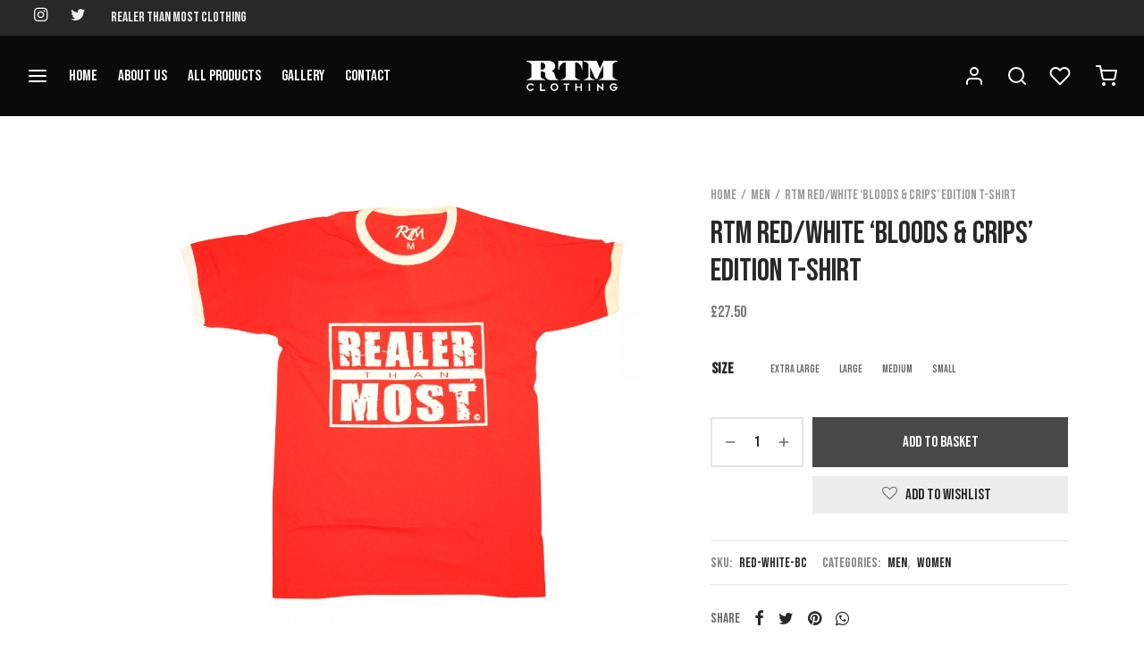

--- FILE ---
content_type: text/html; charset=UTF-8
request_url: https://www.realerthanmost.com/product/rtm-red-white-bloods-crips-edition-t-shirt/
body_size: 31086
content:

 <!doctype html>
<html lang="en-GB">
<head>
	<meta charset="UTF-8" />
	<meta name="viewport" content="width=device-width, initial-scale=1.0, minimum-scale=1.0, maximum-scale=1.0, user-scalable=no">
	<link rel="profile" href="http://gmpg.org/xfn/11">
	<link rel="pingback" href="https://www.realerthanmost.com/xmlrpc.php">
					<script>document.documentElement.className = document.documentElement.className + ' yes-js js_active js'</script>
				<title>RTM Red/White ‘Bloods &#038; Crips’ Edition T-Shirt &#8211; RTM | Official Website</title>
<meta name='robots' content='max-image-preview:large' />
<link href='https://fonts.gstatic.com' crossorigin rel='preconnect' />
<link rel="alternate" type="application/rss+xml" title="RTM | Official Website &raquo; Feed" href="https://www.realerthanmost.com/feed/" />
<link rel="alternate" type="application/rss+xml" title="RTM | Official Website &raquo; Comments Feed" href="https://www.realerthanmost.com/comments/feed/" />
<link rel="alternate" type="application/rss+xml" title="RTM | Official Website &raquo; RTM Red/White ‘Bloods &#038; Crips’ Edition T-Shirt Comments Feed" href="https://www.realerthanmost.com/product/rtm-red-white-bloods-crips-edition-t-shirt/feed/" />
<link rel="alternate" title="oEmbed (JSON)" type="application/json+oembed" href="https://www.realerthanmost.com/wp-json/oembed/1.0/embed?url=https%3A%2F%2Fwww.realerthanmost.com%2Fproduct%2Frtm-red-white-bloods-crips-edition-t-shirt%2F" />
<link rel="alternate" title="oEmbed (XML)" type="text/xml+oembed" href="https://www.realerthanmost.com/wp-json/oembed/1.0/embed?url=https%3A%2F%2Fwww.realerthanmost.com%2Fproduct%2Frtm-red-white-bloods-crips-edition-t-shirt%2F&#038;format=xml" />
<style id='wp-img-auto-sizes-contain-inline-css'>
img:is([sizes=auto i],[sizes^="auto," i]){contain-intrinsic-size:3000px 1500px}
/*# sourceURL=wp-img-auto-sizes-contain-inline-css */
</style>
<style id='wp-emoji-styles-inline-css'>

	img.wp-smiley, img.emoji {
		display: inline !important;
		border: none !important;
		box-shadow: none !important;
		height: 1em !important;
		width: 1em !important;
		margin: 0 0.07em !important;
		vertical-align: -0.1em !important;
		background: none !important;
		padding: 0 !important;
	}
/*# sourceURL=wp-emoji-styles-inline-css */
</style>
<link rel='stylesheet' id='wp-block-library-css' href='https://www.realerthanmost.com/wp-includes/css/dist/block-library/style.min.css?ver=6.9' media='all' />
<link rel='stylesheet' id='wc-blocks-style-css' href='https://usercontent.one/wp/www.realerthanmost.com/wp-content/plugins/woocommerce/assets/client/blocks/wc-blocks.css?ver=wc-9.7.2' media='all' />
<style id='global-styles-inline-css'>
:root{--wp--preset--aspect-ratio--square: 1;--wp--preset--aspect-ratio--4-3: 4/3;--wp--preset--aspect-ratio--3-4: 3/4;--wp--preset--aspect-ratio--3-2: 3/2;--wp--preset--aspect-ratio--2-3: 2/3;--wp--preset--aspect-ratio--16-9: 16/9;--wp--preset--aspect-ratio--9-16: 9/16;--wp--preset--color--black: #000000;--wp--preset--color--cyan-bluish-gray: #abb8c3;--wp--preset--color--white: #ffffff;--wp--preset--color--pale-pink: #f78da7;--wp--preset--color--vivid-red: #cf2e2e;--wp--preset--color--luminous-vivid-orange: #ff6900;--wp--preset--color--luminous-vivid-amber: #fcb900;--wp--preset--color--light-green-cyan: #7bdcb5;--wp--preset--color--vivid-green-cyan: #00d084;--wp--preset--color--pale-cyan-blue: #8ed1fc;--wp--preset--color--vivid-cyan-blue: #0693e3;--wp--preset--color--vivid-purple: #9b51e0;--wp--preset--color--gutenberg-white: #ffffff;--wp--preset--color--gutenberg-shade: #f8f8f8;--wp--preset--color--gutenberg-gray: #777777;--wp--preset--color--gutenberg-dark: #282828;--wp--preset--color--gutenberg-accent: #dd3333;--wp--preset--gradient--vivid-cyan-blue-to-vivid-purple: linear-gradient(135deg,rgb(6,147,227) 0%,rgb(155,81,224) 100%);--wp--preset--gradient--light-green-cyan-to-vivid-green-cyan: linear-gradient(135deg,rgb(122,220,180) 0%,rgb(0,208,130) 100%);--wp--preset--gradient--luminous-vivid-amber-to-luminous-vivid-orange: linear-gradient(135deg,rgb(252,185,0) 0%,rgb(255,105,0) 100%);--wp--preset--gradient--luminous-vivid-orange-to-vivid-red: linear-gradient(135deg,rgb(255,105,0) 0%,rgb(207,46,46) 100%);--wp--preset--gradient--very-light-gray-to-cyan-bluish-gray: linear-gradient(135deg,rgb(238,238,238) 0%,rgb(169,184,195) 100%);--wp--preset--gradient--cool-to-warm-spectrum: linear-gradient(135deg,rgb(74,234,220) 0%,rgb(151,120,209) 20%,rgb(207,42,186) 40%,rgb(238,44,130) 60%,rgb(251,105,98) 80%,rgb(254,248,76) 100%);--wp--preset--gradient--blush-light-purple: linear-gradient(135deg,rgb(255,206,236) 0%,rgb(152,150,240) 100%);--wp--preset--gradient--blush-bordeaux: linear-gradient(135deg,rgb(254,205,165) 0%,rgb(254,45,45) 50%,rgb(107,0,62) 100%);--wp--preset--gradient--luminous-dusk: linear-gradient(135deg,rgb(255,203,112) 0%,rgb(199,81,192) 50%,rgb(65,88,208) 100%);--wp--preset--gradient--pale-ocean: linear-gradient(135deg,rgb(255,245,203) 0%,rgb(182,227,212) 50%,rgb(51,167,181) 100%);--wp--preset--gradient--electric-grass: linear-gradient(135deg,rgb(202,248,128) 0%,rgb(113,206,126) 100%);--wp--preset--gradient--midnight: linear-gradient(135deg,rgb(2,3,129) 0%,rgb(40,116,252) 100%);--wp--preset--font-size--small: 13px;--wp--preset--font-size--medium: 20px;--wp--preset--font-size--large: 36px;--wp--preset--font-size--x-large: 42px;--wp--preset--font-family--inter: "Inter", sans-serif;--wp--preset--font-family--cardo: Cardo;--wp--preset--spacing--20: 0.44rem;--wp--preset--spacing--30: 0.67rem;--wp--preset--spacing--40: 1rem;--wp--preset--spacing--50: 1.5rem;--wp--preset--spacing--60: 2.25rem;--wp--preset--spacing--70: 3.38rem;--wp--preset--spacing--80: 5.06rem;--wp--preset--shadow--natural: 6px 6px 9px rgba(0, 0, 0, 0.2);--wp--preset--shadow--deep: 12px 12px 50px rgba(0, 0, 0, 0.4);--wp--preset--shadow--sharp: 6px 6px 0px rgba(0, 0, 0, 0.2);--wp--preset--shadow--outlined: 6px 6px 0px -3px rgb(255, 255, 255), 6px 6px rgb(0, 0, 0);--wp--preset--shadow--crisp: 6px 6px 0px rgb(0, 0, 0);}:where(.is-layout-flex){gap: 0.5em;}:where(.is-layout-grid){gap: 0.5em;}body .is-layout-flex{display: flex;}.is-layout-flex{flex-wrap: wrap;align-items: center;}.is-layout-flex > :is(*, div){margin: 0;}body .is-layout-grid{display: grid;}.is-layout-grid > :is(*, div){margin: 0;}:where(.wp-block-columns.is-layout-flex){gap: 2em;}:where(.wp-block-columns.is-layout-grid){gap: 2em;}:where(.wp-block-post-template.is-layout-flex){gap: 1.25em;}:where(.wp-block-post-template.is-layout-grid){gap: 1.25em;}.has-black-color{color: var(--wp--preset--color--black) !important;}.has-cyan-bluish-gray-color{color: var(--wp--preset--color--cyan-bluish-gray) !important;}.has-white-color{color: var(--wp--preset--color--white) !important;}.has-pale-pink-color{color: var(--wp--preset--color--pale-pink) !important;}.has-vivid-red-color{color: var(--wp--preset--color--vivid-red) !important;}.has-luminous-vivid-orange-color{color: var(--wp--preset--color--luminous-vivid-orange) !important;}.has-luminous-vivid-amber-color{color: var(--wp--preset--color--luminous-vivid-amber) !important;}.has-light-green-cyan-color{color: var(--wp--preset--color--light-green-cyan) !important;}.has-vivid-green-cyan-color{color: var(--wp--preset--color--vivid-green-cyan) !important;}.has-pale-cyan-blue-color{color: var(--wp--preset--color--pale-cyan-blue) !important;}.has-vivid-cyan-blue-color{color: var(--wp--preset--color--vivid-cyan-blue) !important;}.has-vivid-purple-color{color: var(--wp--preset--color--vivid-purple) !important;}.has-black-background-color{background-color: var(--wp--preset--color--black) !important;}.has-cyan-bluish-gray-background-color{background-color: var(--wp--preset--color--cyan-bluish-gray) !important;}.has-white-background-color{background-color: var(--wp--preset--color--white) !important;}.has-pale-pink-background-color{background-color: var(--wp--preset--color--pale-pink) !important;}.has-vivid-red-background-color{background-color: var(--wp--preset--color--vivid-red) !important;}.has-luminous-vivid-orange-background-color{background-color: var(--wp--preset--color--luminous-vivid-orange) !important;}.has-luminous-vivid-amber-background-color{background-color: var(--wp--preset--color--luminous-vivid-amber) !important;}.has-light-green-cyan-background-color{background-color: var(--wp--preset--color--light-green-cyan) !important;}.has-vivid-green-cyan-background-color{background-color: var(--wp--preset--color--vivid-green-cyan) !important;}.has-pale-cyan-blue-background-color{background-color: var(--wp--preset--color--pale-cyan-blue) !important;}.has-vivid-cyan-blue-background-color{background-color: var(--wp--preset--color--vivid-cyan-blue) !important;}.has-vivid-purple-background-color{background-color: var(--wp--preset--color--vivid-purple) !important;}.has-black-border-color{border-color: var(--wp--preset--color--black) !important;}.has-cyan-bluish-gray-border-color{border-color: var(--wp--preset--color--cyan-bluish-gray) !important;}.has-white-border-color{border-color: var(--wp--preset--color--white) !important;}.has-pale-pink-border-color{border-color: var(--wp--preset--color--pale-pink) !important;}.has-vivid-red-border-color{border-color: var(--wp--preset--color--vivid-red) !important;}.has-luminous-vivid-orange-border-color{border-color: var(--wp--preset--color--luminous-vivid-orange) !important;}.has-luminous-vivid-amber-border-color{border-color: var(--wp--preset--color--luminous-vivid-amber) !important;}.has-light-green-cyan-border-color{border-color: var(--wp--preset--color--light-green-cyan) !important;}.has-vivid-green-cyan-border-color{border-color: var(--wp--preset--color--vivid-green-cyan) !important;}.has-pale-cyan-blue-border-color{border-color: var(--wp--preset--color--pale-cyan-blue) !important;}.has-vivid-cyan-blue-border-color{border-color: var(--wp--preset--color--vivid-cyan-blue) !important;}.has-vivid-purple-border-color{border-color: var(--wp--preset--color--vivid-purple) !important;}.has-vivid-cyan-blue-to-vivid-purple-gradient-background{background: var(--wp--preset--gradient--vivid-cyan-blue-to-vivid-purple) !important;}.has-light-green-cyan-to-vivid-green-cyan-gradient-background{background: var(--wp--preset--gradient--light-green-cyan-to-vivid-green-cyan) !important;}.has-luminous-vivid-amber-to-luminous-vivid-orange-gradient-background{background: var(--wp--preset--gradient--luminous-vivid-amber-to-luminous-vivid-orange) !important;}.has-luminous-vivid-orange-to-vivid-red-gradient-background{background: var(--wp--preset--gradient--luminous-vivid-orange-to-vivid-red) !important;}.has-very-light-gray-to-cyan-bluish-gray-gradient-background{background: var(--wp--preset--gradient--very-light-gray-to-cyan-bluish-gray) !important;}.has-cool-to-warm-spectrum-gradient-background{background: var(--wp--preset--gradient--cool-to-warm-spectrum) !important;}.has-blush-light-purple-gradient-background{background: var(--wp--preset--gradient--blush-light-purple) !important;}.has-blush-bordeaux-gradient-background{background: var(--wp--preset--gradient--blush-bordeaux) !important;}.has-luminous-dusk-gradient-background{background: var(--wp--preset--gradient--luminous-dusk) !important;}.has-pale-ocean-gradient-background{background: var(--wp--preset--gradient--pale-ocean) !important;}.has-electric-grass-gradient-background{background: var(--wp--preset--gradient--electric-grass) !important;}.has-midnight-gradient-background{background: var(--wp--preset--gradient--midnight) !important;}.has-small-font-size{font-size: var(--wp--preset--font-size--small) !important;}.has-medium-font-size{font-size: var(--wp--preset--font-size--medium) !important;}.has-large-font-size{font-size: var(--wp--preset--font-size--large) !important;}.has-x-large-font-size{font-size: var(--wp--preset--font-size--x-large) !important;}
/*# sourceURL=global-styles-inline-css */
</style>

<style id='classic-theme-styles-inline-css'>
/*! This file is auto-generated */
.wp-block-button__link{color:#fff;background-color:#32373c;border-radius:9999px;box-shadow:none;text-decoration:none;padding:calc(.667em + 2px) calc(1.333em + 2px);font-size:1.125em}.wp-block-file__button{background:#32373c;color:#fff;text-decoration:none}
/*# sourceURL=/wp-includes/css/classic-themes.min.css */
</style>
<link rel='stylesheet' id='rs-plugin-settings-css' href='https://usercontent.one/wp/www.realerthanmost.com/wp-content/plugins/revslider/public/assets/css/rs6.css?ver=6.4.2' media='all' />
<style id='rs-plugin-settings-inline-css'>
#rs-demo-id {}
/*# sourceURL=rs-plugin-settings-inline-css */
</style>
<link rel='stylesheet' id='photoswipe-css' href='https://usercontent.one/wp/www.realerthanmost.com/wp-content/plugins/woocommerce/assets/css/photoswipe/photoswipe.min.css?ver=9.7.2' media='all' />
<link rel='stylesheet' id='photoswipe-default-skin-css' href='https://usercontent.one/wp/www.realerthanmost.com/wp-content/plugins/woocommerce/assets/css/photoswipe/default-skin/default-skin.min.css?ver=9.7.2' media='all' />
<style id='woocommerce-inline-inline-css'>
.woocommerce form .form-row .required { visibility: visible; }
/*# sourceURL=woocommerce-inline-inline-css */
</style>
<link rel='stylesheet' id='jquery-selectBox-css' href='https://usercontent.one/wp/www.realerthanmost.com/wp-content/plugins/yith-woocommerce-wishlist/assets/css/jquery.selectBox.css?ver=1.2.0' media='all' />
<link rel='stylesheet' id='yith-wcwl-font-awesome-css' href='https://usercontent.one/wp/www.realerthanmost.com/wp-content/plugins/yith-woocommerce-wishlist/assets/css/font-awesome.css?ver=4.7.0' media='all' />
<link rel='stylesheet' id='woocommerce_prettyPhoto_css-css' href='//www.realerthanmost.com/wp-content/plugins/woocommerce/assets/css/prettyPhoto.css?ver=3.1.6' media='all' />
<link rel='stylesheet' id='yith-wcwl-main-css' href='https://usercontent.one/wp/www.realerthanmost.com/wp-content/plugins/yith-woocommerce-wishlist/assets/css/style.css?ver=3.34.0' media='all' />
<style id='yith-wcwl-main-inline-css'>
.yith-wcwl-share li a{color: #FFFFFF;}.yith-wcwl-share li a:hover{color: #FFFFFF;}.yith-wcwl-share a.facebook{background: #39599E; background-color: #39599E;}.yith-wcwl-share a.facebook:hover{background: #39599E; background-color: #39599E;}.yith-wcwl-share a.twitter{background: #45AFE2; background-color: #45AFE2;}.yith-wcwl-share a.twitter:hover{background: #39599E; background-color: #39599E;}.yith-wcwl-share a.pinterest{background: #AB2E31; background-color: #AB2E31;}.yith-wcwl-share a.pinterest:hover{background: #39599E; background-color: #39599E;}.yith-wcwl-share a.email{background: #FBB102; background-color: #FBB102;}.yith-wcwl-share a.email:hover{background: #39599E; background-color: #39599E;}.yith-wcwl-share a.whatsapp{background: #00A901; background-color: #00A901;}.yith-wcwl-share a.whatsapp:hover{background: #39599E; background-color: #39599E;}
/*# sourceURL=yith-wcwl-main-inline-css */
</style>
<link rel='stylesheet' id='brands-styles-css' href='https://usercontent.one/wp/www.realerthanmost.com/wp-content/plugins/woocommerce/assets/css/brands.css?ver=9.7.2' media='all' />
<link rel='stylesheet' id='goya-grid-css' href='https://usercontent.one/wp/www.realerthanmost.com/wp-content/themes/goya/assets/css/grid.css?ver=1.0.5.1' media='all' />
<link rel='stylesheet' id='goya-core-css' href='https://usercontent.one/wp/www.realerthanmost.com/wp-content/themes/goya/assets/css/core.css?ver=1.0.5.1' media='all' />
<link rel='stylesheet' id='goya-icons-css' href='https://usercontent.one/wp/www.realerthanmost.com/wp-content/themes/goya/assets/icons/theme-icons/style.css?ver=1.0.5.1' media='all' />
<link rel='stylesheet' id='goya-shop-css' href='https://usercontent.one/wp/www.realerthanmost.com/wp-content/themes/goya/assets/css/shop.css?ver=1.0.5.1' media='all' />
<link rel='stylesheet' id='goya-elements-css' href='https://usercontent.one/wp/www.realerthanmost.com/wp-content/themes/goya/assets/css/vc-elements.css?ver=1.0.5.1' media='all' />
<style id='goya-customizer-styles-inline-css'>
.theme-goya .site-header .main-navigation,.theme-goya .site-header .secondary-navigation,.theme-goya h1,.theme-goya .page-header .page-title,.theme-goya .entry-header .entry-title,.theme-goya .et-shop-title,.theme-goya .product-showcase.product-title-top .product_title,.theme-goya .et-product-detail .summary h1.product_title,.theme-goya .entry-title.blog-title,.theme-goya .post.post-detail .entry-header .entry-title,.theme-goya .post.post-detail .post-featured .entry-header .entry-title,.theme-goya .wp-block-cover .wp-block-cover-text,.theme-goya .wp-block-cover .wp-block-cover__inner-container,.theme-goya .wp-block-cover-image .wp-block-cover-image-text,.theme-goya .wp-block-cover-image h2,.theme-goya .revslider-slide-title,.theme-goya .post .post-title h3,.theme-goya .et-portfolio .type-portfolio h3,.theme-goya .font-catcher {font-family:inherit;font-weight:inherit;font-style:inherit;}body,blockquote cite,div.vc_progress_bar .vc_single_bar .vc_label,div.vc_toggle_size_sm .vc_toggle_title h4 {font-size:17px;}.wp-caption-text,.woocommerce-breadcrumb,.post.listing .listing_content .post-meta,.footer-bar .footer-bar-content,.side-menu .mobile-widgets p,.side-menu .side-widgets p,.products .product.product-category a div h2 .count,#payment .payment_methods li .payment_box,#payment .payment_methods li a.about_paypal,.et-product-detail .summary .sizing_guide,#reviews .commentlist li .comment-text .woocommerce-review__verified,#reviews .commentlist li .comment-text .woocommerce-review__published-date,.commentlist > li .comment-meta,.widget .type-post .post-meta,.widget_rss .rss-date,.wp-block-latest-comments__comment-date,.wp-block-latest-posts__post-date,.commentlist > li .reply,.comment-reply-title small,.commentlist .bypostauthor .post-author,.commentlist .bypostauthor > .comment-body .fn:after,.et-portfolio.et-portfolio-style-hover-card .type-portfolio .et-portfolio-excerpt {font-size:15px;}h1, h2, h3, h4, h5, h6{color:#282828;}.button,input[type=submit]{background-color:#282828;}.et-product-detail .single_add_to_cart_button,.sticky-product-bar .single_add_to_cart_button,.sticky-product-bar .add_to_cart_button,.woocommerce-mini-cart__buttons .button.checkout,.button.checkout-button,#place_order.button,.woocommerce .argmc-wrapper .argmc-nav-buttons .argmc-submit,.wishlist_table .add_to_cart.button {background-color:#000000;}.product-showcase-light-text .showcase-inner .single_add_to_cart_button {color:#181818;background-color:#ffffff;}.button.outlined,.button.outlined:hover,.woocommerce-Reviews .comment-reply-title:hover {color:#282828;opacity:1;}.et-banner .et-banner-content .et-banner-title.color-accent,.et-banner .et-banner-content .et-banner-subtitle.color-accent,.et-banner .et-banner-content .et-banner-link.link.color-accent,.et-banner .et-banner-content .et-banner-link.link.color-accent:hover,.et-banner .et-banner-content .et-banner-link.outlined.color-accent,.et-banner .et-banner-content .et-banner-link.outlined.color-accent:hover {color:#dd3333;}.et-banner .et-banner-content .et-banner-subtitle.tag_style.color-accent,.et-banner .et-banner-content .et-banner-link.solid.color-accent,.et-banner .et-banner-content .et-banner-link.solid.color-accent:hover {background:#dd3333;}.et-iconbox.icon-style-background.icon-color-accent .et-feature-icon {background:#dd3333;}.et-iconbox.icon-style-border.icon-color-accent .et-feature-icon,.et-iconbox.icon-style-simple.icon-color-accent .et-feature-icon {color:#dd3333;}.et-counter.counter-color-accent .h1,.et-counter.icon-color-accent i {color:#dd3333;}.et_btn.solid.color-accent {background:#dd3333;}.et_btn.link.color-accent,.et_btn.outlined.color-accent,.et_btn.outlined.color-accent:hover {color:#dd3333;}.et-animatype.color-accent .et-animated-entry,.et-stroketype.color-accent *{color:#dd3333;}.slick-prev:hover,.slick-next:hover,.flex-prev:hover,.flex-next:hover,.mfp-wrap.quick-search .mfp-content [type="submit"],.et-close,.single-product .pswp__button:hover,.content404 h4,.woocommerce-tabs .tabs li a span,.woo-variation-gallery-wrapper .woo-variation-gallery-trigger:hover:after,.mobile-menu li.menu-item-has-children.active > .et-menu-toggle:after,.mobile-menu li.menu-item-has-children > .et-menu-toggle:hover,.remove:hover, a.remove:hover,span.minicart-counter.et-count-zero,.tag-cloud-link .tag-link-count,.star-rating > span:before,.comment-form-rating .stars > span:before,.wpmc-tabs-wrapper li.wpmc-tab-item.current,div.argmc-wrapper .tab-completed-icon:before,div.argmc-wrapper .argmc-tab-item.completed .argmc-tab-number,.widget .wc-layered-nav-rating.chosen,.widget ul li.active,.woocommerce .widget_layered_nav ul.yith-wcan-list li.chosen a,.woocommerce .widget_layered_nav ul.yith-wcan-label li.chosen a,.widget.widget_layered_nav li.chosen a, .widget.widget_layered_nav li.current-cat a,.widget.widget_layered_nav_filters li.chosen a,.widget.widget_layered_nav_filters li.current-cat a,.et-wp-gallery-popup .mfp-arrow {color:#dd3333;}.accent-color:not(.fancy-tag),.accent-color:not(.fancy-tag) .wpb_wrapper > h1,.accent-color:not(.fancy-tag) .wpb_wrapper > h2,.accent-color:not(.fancy-tag) .wpb_wrapper > h3,.accent-color:not(.fancy-tag) .wpb_wrapper > h4,.accent-color:not(.fancy-tag) .wpb_wrapper > h5,.accent-color:not(.fancy-tag) .wpb_wrapper > h6,.accent-color:not(.fancy-tag) .wpb_wrapper > p {color:#dd3333 !important;}.accent-color.fancy-tag,.wpb_text_column .accent-color.fancy-tag:last-child,.accent-color.fancy-tag .wpb_wrapper > h1,.accent-color.fancy-tag .wpb_wrapper > h2,.accent-color.fancy-tag .wpb_wrapper > h3,.accent-color.fancy-tag .wpb_wrapper > h4,.accent-color.fancy-tag .wpb_wrapper > h5,.accent-color.fancy-tag .wpb_wrapper > h6,.accent-color.fancy-tag .wpb_wrapper > p {background-color:#dd3333;}.wpmc-tabs-wrapper li.wpmc-tab-item.current .wpmc-tab-number,.wpmc-tabs-wrapper li.wpmc-tab-item.current:before,.tag-cloud-link:hover,div.argmc-wrapper .argmc-tab-item.completed .argmc-tab-number,div.argmc-wrapper .argmc-tab-item.current .argmc-tab-number,div.argmc-wrapper .argmc-tab-item.last.current + .argmc-tab-item:hover .argmc-tab-number,.woocommerce .widget_layered_nav ul.yith-wcan-list li.chosen a,.woocommerce .widget_layered_nav ul.yith-wcan-label li.chosen a,.widget.widget_layered_nav li.chosen a,.widget.widget_layered_nav li.current-cat a,.widget.widget_layered_nav_filters li.chosen a,.widget.widget_layered_nav_filters li.current-cat a,.widget.widget_layered_nav .et-widget-color-filter li.chosen a:hover:before,.woocommerce-product-gallery .flex-control-thumbs li img.flex-active {border-color:#dd3333;}.mfp-close.scissors-close:hover:before,.mfp-close.scissors-close:hover:after,.remove:hover:before,.remove:hover:after,#side-cart .remove:hover:before,#side-cart .remove:hover:after,#side-cart.dark .remove:hover:before,#side-cart.dark .remove:hover:after,#side-filters.ajax-loader .et-close,.vc_progress_bar.vc_progress-bar-color-bar_orange .vc_single_bar span.vc_bar,span.minicart-counter,.filter-trigger .et-active-filters-count,.et-active-filters-count,div.argmc-wrapper .argmc-tab-item.current .argmc-tab-number,div.argmc-wrapper .argmc-tab-item.visited:hover .argmc-tab-number,div.argmc-wrapper .argmc-tab-item.last.current + .argmc-tab-item:hover .argmc-tab-number,.slick-dots li button:hover,.wpb_column.et-light-column .postline:before,.wpb_column.et-light-column .postline-medium:before,.wpb_column.et-light-column .postline-large:before,.et-feat-video-btn:hover .et-featured-video-icon:after,.post.type-post.sticky .entry-title a:after {background-color:#dd3333;}div.argmc-wrapper .argmc-tab-item.visited:before {border-bottom-color:#dd3333;}.yith-wcan-loading:after,.blockUI.blockOverlay:after,.easyzoom-notice:after,.woocommerce-product-gallery__wrapper .slick:after,.add_to_cart_button.loading:after,.et-loader:after {background-color:#dd3333;}.fancy-title,h1.fancy-title,h2.fancy-title,h3.fancy-title,h4.fancy-title,h5.fancy-title,h6.fancy-title {color:#dd3333}.fancy-tag,h1.fancy-tag,h2.fancy-tag,h3.fancy-tag,h4.fancy-tag,h5.fancy-tag,h6.fancy-tag {background-color:#282828}@media only screen and (min-width:992px) {.header,.header-spacer,.product-header-spacer {height:90px;}.page-header-transparent .hero-header .hero-title {padding-top:90px;}.et-product-detail.et-product-layout-no-padding.product-header-transparent .showcase-inner .product-information {padding-top:90px;}.header_on_scroll:not(.megamenu-active) .header,.header_on_scroll:not(.megamenu-active) .header-spacer,.header_on_scroll:not(.megamenu-active) .product-header-spacer {height:70px;}}@media only screen and (max-width:991px) {.header,.header_on_scroll .header,.header-spacer,.product-header-spacer {height:60px;}.page-header-transparent .hero-header .hero-title {padding-top:60px;}}@media screen and (min-width:576px) and (max-width:767px) {.sticky-product-bar {height:60px;}.product-bar-visible.single-product.fixed-product-bar-bottom .footer {margin-bottom:60px;}.product-bar-visible.single-product.fixed-product-bar-bottom #scroll_to_top.active {bottom:70px;}}.header .menu-holder {min-height:50px;}@media only screen and (max-width:767px) {.header .menu-holder {min-height:30px;}}.header .logolink .logoimg {max-height:50px;}@media only screen and (max-width:767px) {.header .logolink .logoimg {max-height:30px;}}@media only screen and (min-width:992px) { .header_on_scroll:not(.megamenu-active) .header .logolink .logoimg { max-height:30px; }}.top-bar {background-color:#282828;height:40px;line-height:40px;}.top-bar,.top-bar a,.top-bar button,.top-bar .selected {color:#eeeeee;}.page-header-regular .header,.header_on_scroll .header {background-color:#0a0a0a;}@media only screen and (max-width:576px) {.page-header-transparent:not(.header-transparent-mobiles):not(.header_on_scroll) .header {background-color:#0a0a0a;}}.header a,.header .menu-toggle,.header .goya-search button {color:#ffffff;}@media only screen and (max-width:767px) {.sticky-header-light .header .menu-toggle:hover,.header-transparent-mobiles.sticky-header-light.header_on_scroll .header a.icon,.header-transparent-mobiles.sticky-header-light.header_on_scroll .header .menu-toggle,.header-transparent-mobiles.light-title:not(.header_on_scroll) .header a.icon,.header-transparent-mobiles.light-title:not(.header_on_scroll) .header .menu-toggle {color:#ffffff;}}@media only screen and (min-width:768px) {.light-title:not(.header_on_scroll) .header .site-title,.light-title:not(.header_on_scroll) .header .et-header-menu>li> a,.sticky-header-light.header_on_scroll .header .et-header-menu>li> a,.light-title:not(.header_on_scroll) span.minicart-counter.et-count-zero,.sticky-header-light.header_on_scroll .header .icon,.sticky-header-light.header_on_scroll .header .menu-toggle,.light-title:not(.header_on_scroll) .header .icon,.light-title:not(.header_on_scroll) .header .menu-toggle {color:#ffffff;}}.et-header-menu .menu-label,.mobile-menu .menu-label {background-color:#aaaaaa;}.et-header-menu ul.sub-menu:before,.et-header-menu .sub-menu .sub-menu {background-color:#0a0a0a;}.et-header-menu>li.menu-item-has-children > a:after {border-bottom-color:#0a0a0a;}.et-header-menu ul.sub-menu li a {color:#ffffff;}.side-panel .mobile-bar,.side-panel .mobile-bar.dark {background:#f8f8f8;}.side-mobile-menu,.side-mobile-menu.dark { background:#ffffff;}.side-fullscreen-menu,.side-fullscreen-menu.dark { background:#ffffff;}.site-footer,.site-footer.dark {background-color:#0a0a0a;}.site-footer .footer-bar.custom-color-1,.site-footer .footer-bar.custom-color-1.dark {background-color:#303030;}.mfp #et-quickview {max-width:960px;}.et-shop-widget-scroll{max-height:150px;}.star-rating > span:before,.comment-form-rating .stars > span:before {color:#282828;}.product-inner .badge.onsale,.wc-block-grid .wc-block-grid__products .wc-block-grid__product .wc-block-grid__product-onsale {color:#ef5c5c;background-color:#ffffff;}.et-product-detail .summary .badge.onsale {border-color:#ef5c5c;}.product-inner .badge.new {color:#585858;background-color:#ffffff;}.product-inner .badge.out-of-stock {color:#585858;background-color:#ffffff;}@media screen and (min-width:768px) {.wc-block-grid__products .wc-block-grid__product .wc-block-grid__product-image {margin-top:5px;}.wc-block-grid__products .wc-block-grid__product:hover .wc-block-grid__product-image {transform:translateY(-5px);}.wc-block-grid__products .wc-block-grid__product:hover .wc-block-grid__product-image img {-moz-transform:scale(1.05, 1.05);-ms-transform:scale(1.05, 1.05);-webkit-transform:scale(1.05, 1.05);transform:scale(1.05, 1.05);}}.et-blog.hero-header .hero-title {background-color:#f8f8f8;}}?>.post.post-detail.hero-title .post-featured.title-wrap {background-color:#f8f8f8;}.has-gutenberg-white-color { color:#ffffff !important; }.has-gutenberg-white-background-color { background-color:#ffffff; }.wp-block-button.outlined .has-gutenberg-white-color { border-color:#ffffff !important; background-color:transparent !important; }.has-gutenberg-shade-color { color:#f8f8f8 !important; }.has-gutenberg-shade-background-color { background-color:#f8f8f8; }.wp-block-button.outlined .has-gutenberg-shade-color { border-color:#f8f8f8 !important; background-color:transparent !important; }.has-gutenberg-gray-color { color:#777777 !important; }.has-gutenberg-gray-background-color { background-color:#777777; }.wp-block-button.outlined .has-gutenberg-gray-color { border-color:#777777 !important; background-color:transparent !important; }.has-gutenberg-dark-color { color:#282828 !important; }.has-gutenberg-dark-background-color { background-color:#282828; }.wp-block-button.outlined .has-gutenberg-dark-color { border-color:#282828 !important; background-color:transparent !important; }.has-gutenberg-accent-color { color:#dd3333 !important; }.has-gutenberg-accent-background-color { background-color:#dd3333; }.wp-block-button.outlined .has-gutenberg-accent-color { border-color:#dd3333 !important; background-color:transparent !important; }.commentlist .bypostauthor > .comment-body .fn:after {content:'Post Author';}.et-inline-validation-notices .form-row.woocommerce-invalid-required-field:after{content:'Required field';}.post.type-post.sticky .entry-title a:after {content:'Featured';}
/*# sourceURL=goya-customizer-styles-inline-css */
</style>
<link rel='stylesheet' id='woo-variation-swatches-css' href='https://usercontent.one/wp/www.realerthanmost.com/wp-content/plugins/woo-variation-swatches/assets/css/frontend.min.css?ver=1.1.13' media='all' />
<style id='woo-variation-swatches-inline-css'>
.variable-item:not(.radio-variable-item) { width : 30px; height : 30px; } .wvs-style-squared .button-variable-item { min-width : 30px; } .button-variable-item span { font-size : 16px; }
/*# sourceURL=woo-variation-swatches-inline-css */
</style>
<link rel='stylesheet' id='woo-variation-swatches-theme-override-css' href='https://usercontent.one/wp/www.realerthanmost.com/wp-content/plugins/woo-variation-swatches/assets/css/wvs-theme-override.min.css?ver=1.1.13' media='all' />
<link rel='stylesheet' id='woo-variation-swatches-tooltip-css' href='https://usercontent.one/wp/www.realerthanmost.com/wp-content/plugins/woo-variation-swatches/assets/css/frontend-tooltip.min.css?ver=1.1.13' media='all' />
<script type="text/template" id="tmpl-variation-template">
	<div class="woocommerce-variation-description">{{{ data.variation.variation_description }}}</div>
	<div class="woocommerce-variation-price">{{{ data.variation.price_html }}}</div>
	<div class="woocommerce-variation-availability">{{{ data.variation.availability_html }}}</div>
</script>
<script type="text/template" id="tmpl-unavailable-variation-template">
	<p role="alert">Sorry, this product is unavailable. Please choose a different combination.</p>
</script>
<script src="https://www.realerthanmost.com/wp-includes/js/jquery/jquery.min.js?ver=3.7.1" id="jquery-core-js"></script>
<script src="https://www.realerthanmost.com/wp-includes/js/jquery/jquery-migrate.min.js?ver=3.4.1" id="jquery-migrate-js"></script>
<script src="https://usercontent.one/wp/www.realerthanmost.com/wp-content/plugins/revslider/public/assets/js/rbtools.min.js?ver=6.4.2" id="tp-tools-js"></script>
<script src="https://usercontent.one/wp/www.realerthanmost.com/wp-content/plugins/revslider/public/assets/js/rs6.min.js?ver=6.4.2" id="revmin-js"></script>
<script src="https://usercontent.one/wp/www.realerthanmost.com/wp-content/plugins/woocommerce/assets/js/jquery-blockui/jquery.blockUI.min.js?ver=2.7.0-wc.9.7.2" id="jquery-blockui-js" data-wp-strategy="defer"></script>
<script id="wc-add-to-cart-js-extra">
var wc_add_to_cart_params = {"ajax_url":"/wp-admin/admin-ajax.php","wc_ajax_url":"/?wc-ajax=%%endpoint%%","i18n_view_cart":"View basket","cart_url":"https://www.realerthanmost.com/cart/","is_cart":"","cart_redirect_after_add":"no"};
//# sourceURL=wc-add-to-cart-js-extra
</script>
<script src="https://usercontent.one/wp/www.realerthanmost.com/wp-content/plugins/woocommerce/assets/js/frontend/add-to-cart.min.js?ver=9.7.2" id="wc-add-to-cart-js" data-wp-strategy="defer"></script>
<script src="https://usercontent.one/wp/www.realerthanmost.com/wp-content/plugins/woocommerce/assets/js/photoswipe/photoswipe.min.js?ver=4.1.1-wc.9.7.2" id="photoswipe-js" defer data-wp-strategy="defer"></script>
<script src="https://usercontent.one/wp/www.realerthanmost.com/wp-content/plugins/woocommerce/assets/js/photoswipe/photoswipe-ui-default.min.js?ver=4.1.1-wc.9.7.2" id="photoswipe-ui-default-js" defer data-wp-strategy="defer"></script>
<script id="wc-single-product-js-extra">
var wc_single_product_params = {"i18n_required_rating_text":"Please select a rating","i18n_rating_options":["1 of 5 stars","2 of 5 stars","3 of 5 stars","4 of 5 stars","5 of 5 stars"],"i18n_product_gallery_trigger_text":"View full-screen image gallery","review_rating_required":"yes","flexslider":{"rtl":false,"animation":"fade","smoothHeight":true,"directionNav":true,"controlNav":"thumbnails","slideshow":false,"animationSpeed":300,"animationLoop":false,"allowOneSlide":false,"prevText":"\u003Csvg xmlns=\"http://www.w3.org/2000/svg\" width=\"24\" height=\"24\" viewBox=\"0 0 24 24\" fill=\"none\" stroke=\"currentColor\" stroke-width=\"2\" stroke-linecap=\"round\" stroke-linejoin=\"round\" class=\"feather feather-chevron-left\"\u003E\u003Cpolyline points=\"15 18 9 12 15 6\"\u003E\u003C/polyline\u003E\u003C/svg\u003E","nextText":"\u003Csvg xmlns=\"http://www.w3.org/2000/svg\" width=\"24\" height=\"24\" viewBox=\"0 0 24 24\" fill=\"none\" stroke=\"currentColor\" stroke-width=\"2\" stroke-linecap=\"round\" stroke-linejoin=\"round\" class=\"feather feather-chevron-right\"\u003E\u003Cpolyline points=\"9 18 15 12 9 6\"\u003E\u003C/polyline\u003E\u003C/svg\u003E"},"zoom_enabled":"","zoom_options":[],"photoswipe_enabled":"1","photoswipe_options":{"shareEl":false,"closeOnScroll":false,"history":false,"hideAnimationDuration":0,"showAnimationDuration":0,"showHideOpacity":true,"bgOpacity":1,"loop":false,"closeOnVerticalDrag":false,"barsSize":{"top":0,"bottom":0},"tapToClose":true,"tapToToggleControls":false},"flexslider_enabled":"1"};
//# sourceURL=wc-single-product-js-extra
</script>
<script src="https://usercontent.one/wp/www.realerthanmost.com/wp-content/plugins/woocommerce/assets/js/frontend/single-product.min.js?ver=9.7.2" id="wc-single-product-js" defer data-wp-strategy="defer"></script>
<script src="https://usercontent.one/wp/www.realerthanmost.com/wp-content/plugins/woocommerce/assets/js/js-cookie/js.cookie.min.js?ver=2.1.4-wc.9.7.2" id="js-cookie-js" defer data-wp-strategy="defer"></script>
<script id="woocommerce-js-extra">
var woocommerce_params = {"ajax_url":"/wp-admin/admin-ajax.php","wc_ajax_url":"/?wc-ajax=%%endpoint%%","i18n_password_show":"Show password","i18n_password_hide":"Hide password"};
//# sourceURL=woocommerce-js-extra
</script>
<script src="https://usercontent.one/wp/www.realerthanmost.com/wp-content/plugins/woocommerce/assets/js/frontend/woocommerce.min.js?ver=9.7.2" id="woocommerce-js" defer data-wp-strategy="defer"></script>
<script src="https://usercontent.one/wp/www.realerthanmost.com/wp-content/plugins/js_composer/assets/js/vendors/woocommerce-add-to-cart.js?ver=6.6.0" id="vc_woocommerce-add-to-cart-js-js"></script>
<script src="https://www.realerthanmost.com/wp-includes/js/underscore.min.js?ver=1.13.7" id="underscore-js"></script>
<script src="https://usercontent.one/wp/www.realerthanmost.com/wp-content/themes/goya/assets/js/vendor/jquery.cookie.js?ver=1.4.1" id="cookie-js"></script>
<script id="wp-util-js-extra">
var _wpUtilSettings = {"ajax":{"url":"/wp-admin/admin-ajax.php"}};
//# sourceURL=wp-util-js-extra
</script>
<script src="https://www.realerthanmost.com/wp-includes/js/wp-util.min.js?ver=6.9" id="wp-util-js"></script>
<link rel="https://api.w.org/" href="https://www.realerthanmost.com/wp-json/" /><link rel="alternate" title="JSON" type="application/json" href="https://www.realerthanmost.com/wp-json/wp/v2/product/4203" /><link rel="EditURI" type="application/rsd+xml" title="RSD" href="https://www.realerthanmost.com/xmlrpc.php?rsd" />
<meta name="generator" content="WordPress 6.9" />
<meta name="generator" content="WooCommerce 9.7.2" />
<link rel="canonical" href="https://www.realerthanmost.com/product/rtm-red-white-bloods-crips-edition-t-shirt/" />
<link rel='shortlink' href='https://www.realerthanmost.com/?p=4203' />
<style>[class*=" icon-oc-"],[class^=icon-oc-]{speak:none;font-style:normal;font-weight:400;font-variant:normal;text-transform:none;line-height:1;-webkit-font-smoothing:antialiased;-moz-osx-font-smoothing:grayscale}.icon-oc-one-com-white-32px-fill:before{content:"901"}.icon-oc-one-com:before{content:"900"}#one-com-icon,.toplevel_page_onecom-wp .wp-menu-image{speak:none;display:flex;align-items:center;justify-content:center;text-transform:none;line-height:1;-webkit-font-smoothing:antialiased;-moz-osx-font-smoothing:grayscale}.onecom-wp-admin-bar-item>a,.toplevel_page_onecom-wp>.wp-menu-name{font-size:16px;font-weight:400;line-height:1}.toplevel_page_onecom-wp>.wp-menu-name img{width:69px;height:9px;}.wp-submenu-wrap.wp-submenu>.wp-submenu-head>img{width:88px;height:auto}.onecom-wp-admin-bar-item>a img{height:7px!important}.onecom-wp-admin-bar-item>a img,.toplevel_page_onecom-wp>.wp-menu-name img{opacity:.8}.onecom-wp-admin-bar-item.hover>a img,.toplevel_page_onecom-wp.wp-has-current-submenu>.wp-menu-name img,li.opensub>a.toplevel_page_onecom-wp>.wp-menu-name img{opacity:1}#one-com-icon:before,.onecom-wp-admin-bar-item>a:before,.toplevel_page_onecom-wp>.wp-menu-image:before{content:'';position:static!important;background-color:rgba(240,245,250,.4);border-radius:102px;width:18px;height:18px;padding:0!important}.onecom-wp-admin-bar-item>a:before{width:14px;height:14px}.onecom-wp-admin-bar-item.hover>a:before,.toplevel_page_onecom-wp.opensub>a>.wp-menu-image:before,.toplevel_page_onecom-wp.wp-has-current-submenu>.wp-menu-image:before{background-color:#76b82a}.onecom-wp-admin-bar-item>a{display:inline-flex!important;align-items:center;justify-content:center}#one-com-logo-wrapper{font-size:4em}#one-com-icon{vertical-align:middle}.imagify-welcome{display:none !important;}</style>	<noscript><style>.woocommerce-product-gallery{ opacity: 1 !important; }</style></noscript>
	<meta name="generator" content="Elementor 3.27.6; features: additional_custom_breakpoints; settings: css_print_method-external, google_font-enabled, font_display-auto">
			<style>
				.e-con.e-parent:nth-of-type(n+4):not(.e-lazyloaded):not(.e-no-lazyload),
				.e-con.e-parent:nth-of-type(n+4):not(.e-lazyloaded):not(.e-no-lazyload) * {
					background-image: none !important;
				}
				@media screen and (max-height: 1024px) {
					.e-con.e-parent:nth-of-type(n+3):not(.e-lazyloaded):not(.e-no-lazyload),
					.e-con.e-parent:nth-of-type(n+3):not(.e-lazyloaded):not(.e-no-lazyload) * {
						background-image: none !important;
					}
				}
				@media screen and (max-height: 640px) {
					.e-con.e-parent:nth-of-type(n+2):not(.e-lazyloaded):not(.e-no-lazyload),
					.e-con.e-parent:nth-of-type(n+2):not(.e-lazyloaded):not(.e-no-lazyload) * {
						background-image: none !important;
					}
				}
			</style>
			<meta name="generator" content="Powered by WPBakery Page Builder - drag and drop page builder for WordPress."/>
<style type="text/css">
body.custom-background #wrapper { background-color: #ffffff; }
</style>
<meta name="generator" content="Powered by Slider Revolution 6.4.2 - responsive, Mobile-Friendly Slider Plugin for WordPress with comfortable drag and drop interface." />
<style class='wp-fonts-local'>
@font-face{font-family:Inter;font-style:normal;font-weight:300 900;font-display:fallback;src:url('https://usercontent.one/wp/www.realerthanmost.com/wp-content/plugins/woocommerce/assets/fonts/Inter-VariableFont_slnt,wght.woff2') format('woff2');font-stretch:normal;}
@font-face{font-family:Cardo;font-style:normal;font-weight:400;font-display:fallback;src:url('https://usercontent.one/wp/www.realerthanmost.com/wp-content/plugins/woocommerce/assets/fonts/cardo_normal_400.woff2') format('woff2');}
</style>
<link rel="icon" href="https://usercontent.one/wp/www.realerthanmost.com/wp-content/uploads/2021/03/cropped-ICON-32x32.png" sizes="32x32" />
<link rel="icon" href="https://usercontent.one/wp/www.realerthanmost.com/wp-content/uploads/2021/03/cropped-ICON-192x192.png" sizes="192x192" />
<link rel="apple-touch-icon" href="https://usercontent.one/wp/www.realerthanmost.com/wp-content/uploads/2021/03/cropped-ICON-180x180.png" />
<meta name="msapplication-TileImage" content="https://usercontent.one/wp/www.realerthanmost.com/wp-content/uploads/2021/03/cropped-ICON-270x270.png" />
<script type="text/javascript">function setREVStartSize(e){
			//window.requestAnimationFrame(function() {				 
				window.RSIW = window.RSIW===undefined ? window.innerWidth : window.RSIW;	
				window.RSIH = window.RSIH===undefined ? window.innerHeight : window.RSIH;	
				try {								
					var pw = document.getElementById(e.c).parentNode.offsetWidth,
						newh;
					pw = pw===0 || isNaN(pw) ? window.RSIW : pw;
					e.tabw = e.tabw===undefined ? 0 : parseInt(e.tabw);
					e.thumbw = e.thumbw===undefined ? 0 : parseInt(e.thumbw);
					e.tabh = e.tabh===undefined ? 0 : parseInt(e.tabh);
					e.thumbh = e.thumbh===undefined ? 0 : parseInt(e.thumbh);
					e.tabhide = e.tabhide===undefined ? 0 : parseInt(e.tabhide);
					e.thumbhide = e.thumbhide===undefined ? 0 : parseInt(e.thumbhide);
					e.mh = e.mh===undefined || e.mh=="" || e.mh==="auto" ? 0 : parseInt(e.mh,0);		
					if(e.layout==="fullscreen" || e.l==="fullscreen") 						
						newh = Math.max(e.mh,window.RSIH);					
					else{					
						e.gw = Array.isArray(e.gw) ? e.gw : [e.gw];
						for (var i in e.rl) if (e.gw[i]===undefined || e.gw[i]===0) e.gw[i] = e.gw[i-1];					
						e.gh = e.el===undefined || e.el==="" || (Array.isArray(e.el) && e.el.length==0)? e.gh : e.el;
						e.gh = Array.isArray(e.gh) ? e.gh : [e.gh];
						for (var i in e.rl) if (e.gh[i]===undefined || e.gh[i]===0) e.gh[i] = e.gh[i-1];
											
						var nl = new Array(e.rl.length),
							ix = 0,						
							sl;					
						e.tabw = e.tabhide>=pw ? 0 : e.tabw;
						e.thumbw = e.thumbhide>=pw ? 0 : e.thumbw;
						e.tabh = e.tabhide>=pw ? 0 : e.tabh;
						e.thumbh = e.thumbhide>=pw ? 0 : e.thumbh;					
						for (var i in e.rl) nl[i] = e.rl[i]<window.RSIW ? 0 : e.rl[i];
						sl = nl[0];									
						for (var i in nl) if (sl>nl[i] && nl[i]>0) { sl = nl[i]; ix=i;}															
						var m = pw>(e.gw[ix]+e.tabw+e.thumbw) ? 1 : (pw-(e.tabw+e.thumbw)) / (e.gw[ix]);					
						newh =  (e.gh[ix] * m) + (e.tabh + e.thumbh);
					}				
					if(window.rs_init_css===undefined) window.rs_init_css = document.head.appendChild(document.createElement("style"));					
					document.getElementById(e.c).height = newh+"px";
					window.rs_init_css.innerHTML += "#"+e.c+"_wrapper { height: "+newh+"px }";				
				} catch(e){
					console.log("Failure at Presize of Slider:" + e)
				}					   
			//});
		  };</script>
<style id="kirki-inline-styles">.header,.header-spacer,.product-header-spacer{height:90px;}.header .logolink .logoimg{max-height:50px;}.top-bar{height:40px;line-height:40px;background-color:#282828;}.top-bar, .top-bar a, .top-bar button, .top-bar .selected{color:#eeeeee;}.side-panel .mobile-bar,.side-panel .mobile-bar.dark{background-color:#f8f8f8;}.side-fullscreen-menu,.side-fullscreen-menu.dark{background-color:#ffffff;}.side-mobile-menu li a, .side-mobile-menu .bottom-extras .text, .side-mobile-menu .bottom-extras a, .side-mobile-menu .selected{color:#282828;}.side-menu.side-mobile-menu,.side-menu.side-mobile-menu.dark{background-color:#ffffff;}.site-footer,.site-footer.dark{background-color:#0a0a0a;}.site-footer .footer-bar.custom-color-1,.site-footer .footer-bar.custom-color-1.dark{background-color:#303030;}.footer-bar.custom-color-1 .social-icons a{color:#ffffff;}.mfp #et-quickview{max-width:960px;}.mfp-wrap.quick-search .mfp-content [type="submit"], .et-close, .single-product .pswp__button:hover, .content404 h4, .woocommerce-tabs .tabs li a span, .woo-variation-gallery-wrapper .woo-variation-gallery-trigger:hover:after, .mobile-menu li.menu-item-has-children.active > .et-menu-toggle:after, .mobile-menu li.menu-item-has-children > .et-menu-toggle:hover, .remove:hover, a.remove:hover, .minicart-counter.et-count-zero, .tag-cloud-link .tag-link-count, .wpmc-tabs-wrapper li.wpmc-tab-item.current, div.argmc-wrapper .tab-completed-icon:before, .widget .wc-layered-nav-rating.chosen, .widget ul li.active, .woocommerce .widget_layered_nav ul.yith-wcan-list li.chosen a, .woocommerce .widget_layered_nav ul.yith-wcan-label li.chosen a, .widget.widget_layered_nav li.chosen a, .widget.widget_layered_nav li.current-cat a, .widget.widget_layered_nav_filters li.chosen a, .widget.widget_layered_nav_filters li.current-cat a, .et-wp-gallery-popup .mfp-arrow{color:#dd3333;}.slick-dots li.slick-active button{background-color:#dd3333;}body, blockquote cite, .et-listing-style1 .product_thumbnail .et-quickview-btn, .products .single_add_to_cart_button.button, .products .add_to_cart_button.button, .products .added_to_cart.button, .side-panel header h6{color:#686868;}.cart-collaterals .woocommerce-shipping-destination strong,#order_review .shop_table,#payment .payment_methods li label, .et-product-detail .summary .variations label, .woocommerce-tabs .tabs li a:hover, .woocommerce-tabs .tabs li.active a, .et-product-detail .product_meta > span *, .sticky-product-bar .variations .label, .et-product-detail .summary .sizing_guide, #side-cart .woocommerce-mini-cart__total, .woocommerce-Price-amount, .cart-collaterals .shipping-calculator-button, .woocommerce-terms-and-conditions-wrapper a, .et-checkout-login-title a, .et-checkout-coupon-title a, .woocommerce-checkout h3, .order_review_heading, .woocommerce-Address-title h3, .woocommerce-MyAccount-content h3, .woocommerce-MyAccount-content legend, .et-product-detail.et-cart-mixed .summary .yith-wcwl-add-to-wishlist > div > a, .et-product-detail.et-cart-stacked .summary .yith-wcwl-add-to-wishlist > div > a, .hentry table th, .entry-content table th, #reviews .commentlist li .comment-text .meta strong, .et-feat-video-btn, #ship-to-different-address label, .woocommerce-account-fields p.create-account label, .et-login-wrapper a, .floating-labels .form-row.float-label input:focus ~ label, .floating-labels .form-row.float-label textarea:focus ~ label, .woocommerce-info, .order_details li strong, table.order_details th, table.order_details a, .variable-items-wrapper .variable-item:not(.radio-variable-item).button-variable-item.selected, .woocommerce-MyAccount-content p a:not(.button), .woocommerce-MyAccount-content header a, .woocommerce-MyAccount-navigation ul li a, .et-MyAccount-user-info .et-username strong, .woocommerce .woocommerce-MyAccount-content .shop_table a, .woocommerce-MyAccount-content .shop_table tr th, mark, .woocommerce-MyAccount-content strong, .product_list_widget a, .search-panel .search-field, .goya-search .search-button-group select{color:#282828;}input[type=radio]:checked:before, input[type=checkbox]:checked,.select2-container--default .select2-results__option--highlighted[aria-selected]{background-color:#282828;}label:hover input[type=checkbox], label:hover input[type=radio], input[type="text"]:focus, input[type="password"]:focus, input[type="number"]:focus, input[type="date"]:focus, input[type="datetime"]:focus, input[type="datetime-local"]:focus, input[type="time"]:focus, input[type="month"]:focus, input[type="week"]:focus, input[type="email"]:focus, input[type="search"]:focus, input[type="tel"]:focus, input[type="url"]:focus, input.input-text:focus, select:focus, textarea:focus{border-color:#282828;}input[type=checkbox]:checked{border-color:#282828!important;}.et-product-detail .summary .yith-wcwl-add-to-wishlist a .icon svg, .sticky-product-bar .yith-wcwl-add-to-wishlist a .icon svg{stroke:#282828;}.et-product-detail .summary .yith-wcwl-wishlistaddedbrowse a svg, .et-product-detail .summary .yith-wcwl-wishlistexistsbrowse a svg, .sticky-product-bar .yith-wcwl-wishlistaddedbrowse a svg, .sticky-product-bar .yith-wcwl-wishlistexistsbrowse a svg{fill:#282828;}.woocommerce-breadcrumb, .woocommerce-breadcrumb a, .widget .wcapf-layered-nav ul li .count, .category_bar .header-active-filters, #reviews .commentlist li .comment-text .woocommerce-review__verified, #reviews .commentlist li .comment-text .woocommerce-review__published-date, .woof_container_inner h4, #side-filters .header-active-filters .active-filters-title, #side-filters .widget h6, .sliding-menu .sliding-menu-back{color:#999999;}h1, h2, h3, h4, h5, h6{color:#282828;}.yith-wcan-loading:after, .blockUI.blockOverlay:after, .easyzoom-notice:after, .woocommerce-product-gallery__wrapper .slick:after, .add_to_cart_button.loading:after, .et-loader:after, .wcapf-before-update:after, #side-filters.ajax-loader .side-panel-content:after{background-color:#dd3333;}.et-page-load-overlay .dot3-loader{color:#dd3333;}.button, input[type=submit], button[type=submit], #side-filters .et-close, .nf-form-cont .nf-form-content .submit-wrap .ninja-forms-field{background-color:#282828;}.button, .button:hover, input[type=submit], input[type=submit]:hover, .nf-form-cont .nf-form-content .submit-wrap .ninja-forms-field, .nf-form-cont .nf-form-content .submit-wrap .ninja-forms-field:hover{color:#ffffff;}.button.outlined, .button.outlined:hover, .woocommerce-Reviews .comment-reply-title:hover{color:#282828;}.fancy-title{color:#dd3333;}.fancy-tag{background-color:#282828;}.page-header-regular .header, .header_on_scroll .header{background-color:#0a0a0a;}.header .goya-search button, .header .et-switcher-container .selected, .header .et-header-text, .header .product.wcml-dropdown li>a, .header .product.wcml-dropdown .wcml-cs-active-currency>a, .header .product.wcml-dropdown .wcml-cs-active-currency:hover>a, .header .product.wcml-dropdown .wcml-cs-active-currency:focus>a,.header .menu-toggle,.header a{color:#ffffff;}.et-header-menu .menu-label{background-color:#aaaaaa;}.et-header-menu ul.sub-menu li a{color:#ffffff;}.et-header-menu .sub-menu .sub-menu,.et-header-menu ul.sub-menu:before{background-color:#0a0a0a;}.et-header-menu>li.menu-item-has-children > a:after{border-bottom-color:#0a0a0a;}.et-product-detail .single_add_to_cart_button, .sticky-product-bar .single_add_to_cart_button, .sticky-product-bar .add_to_cart_button, .woocommerce-mini-cart__buttons .button.checkout, .button.checkout-button, #place_order.button, .woocommerce .argmc-wrapper .argmc-nav-buttons .argmc-submit, .wishlist_table .add_to_cart.button{background-color:#000000;}.woocommerce-mini-cart__buttons .button:not(.checkout){color:#000000;}.product-showcase-light-text .showcase-inner .single_add_to_cart_button{background-color:#ffffff;}.product-showcase-light-text .et-product-detail .single_add_to_cart_button{color:#181818;}.shop_bar button, .shop_bar .woocommerce-ordering .select2-container--default .select2-selection--single, .shop_bar .shop-filters .orderby, .shop_bar .woocommerce-ordering:after{color:#282828;}.products .product-title h3 a, .et-product-detail .summary h1{color:#282828;}.products .product_after_title .price ins, .products .product_after_title .price>.amount, .price ins, .price > .amount, .price del, .price .woocommerce-Price-amount{color:#777777;}.star-rating > span:before, .comment-form-rating .stars > span:before{color:#282828;}.product-inner .badge.onsale, .wc-block-grid .wc-block-grid__products .wc-block-grid__product .wc-block-grid__product-onsale{color:#ef5c5c;background-color:#ffffff;}.et-product-detail .summary .badge.onsale{border-color:#ef5c5c;}.product-inner .badge.new{background-color:#ffffff;}.product-inner .badge.out-of-stock{color:#585858;background-color:#ffffff;}input[type="text"], input[type="password"], input[type="number"], input[type="date"], input[type="datetime"], input[type="datetime-local"], input[type="time"], input[type="month"], input[type="week"], input[type="email"], input[type="search"], input[type="tel"], input[type="url"], input.input-text, select, textarea, .wp-block-button__link, .nf-form-cont .nf-form-content .list-select-wrap .nf-field-element > div, .nf-form-cont .nf-form-content input:not([type="button"]), .nf-form-cont .nf-form-content textarea, .nf-form-cont .nf-form-content .submit-wrap .ninja-forms-field, .button, .comment-form-rating, .woocommerce a.ywsl-social, .login a.ywsl-social, input[type=submit], .select2.select2-container--default .select2-selection--single, .woocommerce .woocommerce-MyAccount-content .shop_table .woocommerce-button, .woocommerce .sticky-product-bar .quantity, .woocommerce .et-product-detail .summary .quantity, .et-product-detail .summary .yith-wcwl-add-to-wishlist > div > a, .wishlist_table .add_to_cart.button, .yith-wcwl-add-button a.add_to_wishlist, .yith-wcwl-popup-button a.add_to_wishlist, .wishlist_table a.ask-an-estimate-button, .wishlist-title a.show-title-form, .hidden-title-form a.hide-title-form, .woocommerce .yith-wcwl-wishlist-new button, .wishlist_manage_table a.create-new-wishlist, .wishlist_manage_table button.submit-wishlist-changes, .yith-wcwl-wishlist-search-form button.wishlist-search-button, #side-filters.side-panel .et-close, .header .search-button-group{-webkit-border-radius:0px;-moz-border-radius:0px;border-radius:0px;}body, blockquote cite{font-family:Bebas Neue;font-weight:400;line-height:1;}.site-header .main-navigation, .site-header .secondary-navigation, h1, .page-header .page-title, .entry-header .entry-title, .et-shop-title, .product-showcase.product-title-top .product_title, .et-product-detail .summary h1.product_title, .entry-title.blog-title, .post.post-detail .entry-header .entry-title, .post.post-detail .post-featured .entry-header .entry-title, .wp-block-cover .wp-block-cover-text, .wp-block-cover .wp-block-cover__inner-container, .wp-block-cover-image .wp-block-cover-image-text, .wp-block-cover-image h2, .revslider-slide-title, blockquote h1, blockquote h2, blockquote h3, blockquote h4, blockquote h5, blockquote h6, blockquote p, .post-sidebar .widget > h6, .entry-content:not(.wc-tab) h2, .mfp-content h2, .footer h2, .entry-content .wc-tab h2, .entry-content h3, .mfp-content h3, .footer h3, .entry-content h4, .mfp-content h4, .footer h4, .post .post-title h3, .products .product .product-title h3, .et-portfolio .type-portfolio h3, .et-banner-text .et-banner-title, .woocommerce-order-received h2, .woocommerce-MyAccount-content h2, .woocommerce-MyAccount-content h3, .woocommerce-checkout h3, .order_review_heading, .woocommerce-MyAccount-content legend, .et-portfolio .type-portfolio h3, .related h2, .up-sells h2, .cross-sells h2, .cart-collaterals h5, .cart-collaterals h3, .cart-collaterals h2, .related-posts .related-title, .et_post_nav .post_nav_link h3, .comments-container .comments-title, .comment-reply-title, .product-details-accordion .woocommerce-Reviews-title{font-family:Bebas Neue;font-weight:400;}body, blockquote cite, div.vc_progress_bar .vc_single_bar .vc_label, div.vc_toggle_size_sm .vc_toggle_title h4{font-size:17px;}.wp-caption-text, .woocommerce-breadcrumb, .post.listing .listing_content .post-meta, .footer-bar .footer-bar-content, .side-menu .mobile-widgets p, .side-menu .side-widgets p, .products .product.product-category a div h2 .count, #payment .payment_methods li .payment_box, #payment .payment_methods li a.about_paypal, .et-product-detail .summary .sizing_guide, #reviews .commentlist li .comment-text .woocommerce-review__verified, #reviews .commentlist li .comment-text .woocommerce-review__published-date, .commentlist > li .comment-meta, .widget .type-post .post-meta, .widget_rss .rss-date, .wp-block-latest-comments__comment-date, .wp-block-latest-posts__post-date, .commentlist > li .reply, .comment-reply-title small, .commentlist .bypostauthor .post-author, .commentlist .bypostauthor > .comment-body .fn:after, .et-portfolio.et-portfolio-style-hover-card .type-portfolio .et-portfolio-excerpt{font-size:15px;}@media only screen and (min-width: 992px){.header_on_scroll:not(.megamenu-active) .header{height:70px;}.header_on_scroll:not(.megamenu-active) .header .logolink .logoimg{max-height:30px;}}@media only screen and (max-width: 991px){.header,.header-spacer,.header_on_scroll .header,.product-header-spacer,.sticky-product-bar{height:60px;}}@media only screen and (max-width: 767px){.header .logolink .logoimg{max-height:30px;}.header-transparent-mobiles.light-title:not(.header_on_scroll) .header .menu-toggle,.header-transparent-mobiles.light-title:not(.header_on_scroll) .header a.icon,.header-transparent-mobiles.sticky-header-light.header_on_scroll .header .menu-toggle,.header-transparent-mobiles.sticky-header-light.header_on_scroll .header a.icon,.sticky-header-light .header .menu-toggle:hover{color:#ffffff;}}@media only screen and (min-width: 768px){.light-title:not(.header_on_scroll) .header .site-title, .light-title:not(.header_on_scroll) .header .et-header-menu > li> a, .sticky-header-light.header_on_scroll .header .et-header-menu > li> a, .light-title:not(.header_on_scroll) span.minicart-counter.et-count-zero, .sticky-header-light.header_on_scroll .header .et-header-text, .sticky-header-light.header_on_scroll .header .et-header-text a, .light-title:not(.header_on_scroll) .header .et-header-text, .light-title:not(.header_on_scroll) .header .et-header-text a, .sticky-header-light.header_on_scroll .header .header .icon, .light-title:not(.header_on_scroll) .header .icon, .sticky-header-light.header_on_scroll .header .menu-toggle, .light-title:not(.header_on_scroll) .header .menu-toggle, .sticky-header-light.header_on_scroll .header .et-switcher-container .selected, .light-title:not(.header_on_scroll) .header .et-switcher-container .selected, .light-title:not(.header_on_scroll) .header .product.wcml-dropdown li>a, .light-title:not(.header_on_scroll) .header .product.wcml-dropdown .wcml-cs-active-currency>a, .light-title:not(.header_on_scroll) .header .product.wcml-dropdown .wcml-cs-active-currency:hover>a, .light-title:not(.header_on_scroll) .header .product.wcml-dropdown .wcml-cs-active-currency:focus>a, .sticky-header-light.header_on_scroll .header .product.wcml-dropdown li>a, .sticky-header-light.header_on_scroll .header .product.wcml-dropdown .wcml-cs-active-currency>a, .sticky-header-light.header_on_scroll .header .product.wcml-dropdown .wcml-cs-active-currency:hover>a, .sticky-header-light.header_on_scroll .header .product.wcml-dropdown .wcml-cs-active-currency:focus>a{color:#ffffff;}}/* latin-ext */
@font-face {
  font-family: 'Bebas Neue';
  font-style: normal;
  font-weight: 400;
  font-display: swap;
  src: url(https://www.realerthanmost.com/wp-content/fonts/bebas-neue/font) format('woff');
  unicode-range: U+0100-02BA, U+02BD-02C5, U+02C7-02CC, U+02CE-02D7, U+02DD-02FF, U+0304, U+0308, U+0329, U+1D00-1DBF, U+1E00-1E9F, U+1EF2-1EFF, U+2020, U+20A0-20AB, U+20AD-20C0, U+2113, U+2C60-2C7F, U+A720-A7FF;
}
/* latin */
@font-face {
  font-family: 'Bebas Neue';
  font-style: normal;
  font-weight: 400;
  font-display: swap;
  src: url(https://www.realerthanmost.com/wp-content/fonts/bebas-neue/font) format('woff');
  unicode-range: U+0000-00FF, U+0131, U+0152-0153, U+02BB-02BC, U+02C6, U+02DA, U+02DC, U+0304, U+0308, U+0329, U+2000-206F, U+20AC, U+2122, U+2191, U+2193, U+2212, U+2215, U+FEFF, U+FFFD;
}</style><noscript><style> .wpb_animate_when_almost_visible { opacity: 1; }</style></noscript></head>

<body class="wp-singular product-template-default single single-product postid-4203 wp-embed-responsive wp-theme-goya wp-child-theme-goya-child theme-goya woocommerce woocommerce-page woocommerce-no-js woo-variation-swatches wvs-theme-goya-child wvs-theme-child-goya wvs-style-squared wvs-attr-behavior-blur wvs-tooltip wvs-css wvs-show-label blog-id-1 et-site-layout-regular wp-gallery-popup has-top-bar megamenu-fullwidth megamenu-column-animation header-sticky header-full-width el-style-border-all el-style-border-width-2 floating-labels et-page-load-transition-false login-single-column header-border-1 page-header-regular product-showcase-dark-text fixed-product-bar fixed-product-bar-bottom sticky-header-light header-transparent-mobiles light-title wpb-js-composer js-comp-ver-6.6.0 vc_responsive elementor-default elementor-kit-4051">

	
	
<div id="wrapper" class="open">
	
	<div class="click-capture"></div>
	
	
<div id="top-bar" class="et-top-bar top-bar">
	<div class="container">
								<div class="topbar-items topbar-left">
				<ul class="social-icons top-bar-social-icons"><li><a href="https://www.instagram.com/rtmclothingoriginal" target="_blank" data-toggle="tooltip" data-placement="left" title="instagram"><span class="et-icon et-instagram"></span></a></li><li><a href="https://twitter.com/young_spray" target="_blank" data-toggle="tooltip" data-placement="left" title="twitter"><span class="et-icon et-twitter"></span></a></li></ul><div class="et-top-bar-text text-1"><p>REALER THAN MOST CLOTHING</p></div>			</div>
															<div class="topbar-items topbar-right">
							</div>
							
	</div>                
</div>
	<div class="page-wrapper-inner">

		
<header id="header" class="header site-header header-v1 sticky-display-top">

		<div class="header-main header-section logo-center ">
		<div class="header-contents container">
							<div class="header-left-items header-items">
						<div class="hamburger-menu">
		<button class="menu-toggle fullscreen-toggle" data-target="fullscreen-menu"><span class="bars"><svg xmlns="http://www.w3.org/2000/svg" width="24" height="24" viewBox="0 0 24 24" fill="none" stroke="currentColor" stroke-width="2" stroke-linecap="round" stroke-linejoin="round" class="feather feather-menu"><line x1="3" y1="12" x2="21" y2="12"></line><line x1="3" y1="6" x2="21" y2="6"></line><line x1="3" y1="18" x2="21" y2="18"></line></svg></span> <span class="name">Menu</span></button>
	</div>

<nav id="primary-menu" class="main-navigation navigation">
		  <ul id="menu-main" class="primary-menu et-header-menu"><li id="menu-item-2699" class="menu-item menu-item-type-post_type menu-item-object-page menu-item-home menu-item-2699"><a href="https://www.realerthanmost.com/">Home</a></li>
<li id="menu-item-523" class="menu-item menu-item-type-post_type menu-item-object-page menu-item-523"><a href="https://www.realerthanmost.com/about-us/">About Us</a></li>
<li id="menu-item-36" class="menu-item menu-item-type-post_type menu-item-object-page current_page_parent menu-item-36 menu-item-mega-parent menu-item-mega-column-5"><a href="https://www.realerthanmost.com/shop/">All products</a></li>
<li id="menu-item-4179" class="menu-item menu-item-type-custom menu-item-object-custom menu-item-4179"><a href="https://www.realerthanmost.com/portfolio/gallery/">Gallery</a></li>
<li id="menu-item-2393" class="menu-item menu-item-type-post_type menu-item-object-page menu-item-2393"><a href="https://www.realerthanmost.com/contact/">Contact</a></li>
</ul>	</nav>
				</div>
							<div class="header-center-items header-items">
					
<div class="logo-holder">
	<a href="https://www.realerthanmost.com/" rel="home" class="logolink ">
				<img src="https://usercontent.one/wp/www.realerthanmost.com/wp-content/uploads/2021/04/rtmclothing.png" class="logoimg bg--light" alt="RTM | Official Website"/>
						<img src="https://usercontent.one/wp/www.realerthanmost.com/wp-content/uploads/2021/04/rtmclothing.png" class="logoimg bg--dark" alt="RTM | Official Website"/>
					</a>
</div>
									</div>
							<div class="header-right-items header-items">
								<a href="https://www.realerthanmost.com/my-account/" class="et-menu-account-btn icon account-icon"><span class="icon-text">Login</span> <svg xmlns="http://www.w3.org/2000/svg" width="24" height="24" viewBox="0 0 24 24" fill="none" stroke="currentColor" stroke-width="2" stroke-linecap="round" stroke-linejoin="round" class="feather feather-user"><path d="M20 21v-2a4 4 0 0 0-4-4H8a4 4 0 0 0-4 4v2"></path><circle cx="12" cy="7" r="4"></circle></svg></a>
			<a href="#" class="quick_search icon popup-1 search-header_icon">
		<svg xmlns="http://www.w3.org/2000/svg" width="24" height="24" viewBox="0 0 24 24" fill="none" stroke="currentColor" stroke-width="2" stroke-linecap="round" stroke-linejoin="round" class="feather feather-search"><circle cx="11" cy="11" r="8"></circle><line x1="21" y1="21" x2="16.65" y2="16.65"></line></svg>	</a>
			<a href="https://www.realerthanmost.com/wishlist/" class="quick_wishlist icon">
			<span class="text">Wishlist</span>
			<svg xmlns="http://www.w3.org/2000/svg" width="24" height="24" viewBox="0 0 24 24" fill="none" stroke="currentColor" stroke-width="2" stroke-linecap="round" stroke-linejoin="round" class="feather feather-heart"><path d="M20.84 4.61a5.5 5.5 0 0 0-7.78 0L12 5.67l-1.06-1.06a5.5 5.5 0 0 0-7.78 7.78l1.06 1.06L12 21.23l7.78-7.78 1.06-1.06a5.5 5.5 0 0 0 0-7.78z"></path></svg>			<span class="item-counter et-wishlist-counter"></span>
		</a>
					<a data-target="open-cart" href="https://www.realerthanmost.com/cart/" title="Cart" class="quick_cart icon">
					<span class="text">Cart</span>
					<svg xmlns="http://www.w3.org/2000/svg" width="24" height="24" viewBox="0 0 24 24" fill="none" stroke="currentColor" stroke-width="2" stroke-linecap="round" stroke-linejoin="round" class="feather feather-shopping-cart"><circle cx="9" cy="21" r="1"></circle><circle cx="20" cy="21" r="1"></circle><path d="M1 1h4l2.68 13.39a2 2 0 0 0 2 1.61h9.72a2 2 0 0 0 2-1.61L23 6H6"></path></svg>					<span class="item-counter minicart-counter et-count-zero">0</span>
				</a>
							</div>
					</div>
	</div>
	
	<div class="header-mobile logo-center">
		<div class="header-contents container">
			
	<div class="hamburger-menu">
		<button class="menu-toggle mobile-toggle" data-target="mobile-menu"><span class="bars"><svg xmlns="http://www.w3.org/2000/svg" width="24" height="24" viewBox="0 0 24 24" fill="none" stroke="currentColor" stroke-width="2" stroke-linecap="round" stroke-linejoin="round" class="feather feather-menu"><line x1="3" y1="12" x2="21" y2="12"></line><line x1="3" y1="6" x2="21" y2="6"></line><line x1="3" y1="18" x2="21" y2="18"></line></svg></span> <span class="name">Menu</span></button>
	</div>


<div class="logo-holder">
	<a href="https://www.realerthanmost.com/" rel="home" class="logolink ">
				<img src="https://usercontent.one/wp/www.realerthanmost.com/wp-content/uploads/2021/04/rtmclothing.png" class="logoimg bg--light" alt="RTM | Official Website"/>
						<img src="https://usercontent.one/wp/www.realerthanmost.com/wp-content/uploads/2021/04/rtmclothing.png" class="logoimg bg--dark" alt="RTM | Official Website"/>
					</a>
</div>
					
<div class="mobile-header-icons">
					<a data-target="open-cart" href="https://www.realerthanmost.com/cart/" title="Cart" class="quick_cart icon">
					<span class="text">Cart</span>
					<svg xmlns="http://www.w3.org/2000/svg" width="24" height="24" viewBox="0 0 24 24" fill="none" stroke="currentColor" stroke-width="2" stroke-linecap="round" stroke-linejoin="round" class="feather feather-shopping-cart"><circle cx="9" cy="21" r="1"></circle><circle cx="20" cy="21" r="1"></circle><path d="M1 1h4l2.68 13.39a2 2 0 0 0 2 1.61h9.72a2 2 0 0 0 2-1.61L23 6H6"></path></svg>					<span class="item-counter minicart-counter et-count-zero">0</span>
				</a>
			</div>		</div>
	</div>

	
</header>
		<div role="main" class="site-content">

			<div class="header-spacer"></div>
	
					
			
<div id="product-4203" class="et-product-detail et-product-layout-regular page-padding et-cart-mixed product-details-vertical et-variation-style-table et-product-gallery-carousel thumbnails-vertical thumbnails-mobile-dots sticky-section sticky-summary has-breadcrumbs product type-product post-4203 status-publish first instock product_cat-men product_cat-women has-post-thumbnail shipping-taxable purchasable product-type-variable">

	
			<div class="product-showcase showcase-regular showcase-disabled product-title-right ">
			<div class="product-header-spacer"></div>
			<div class="container showcase-inner">

								<div class="row showcase-row">
					<div class="col-12 col-lg-7 product-gallery woocommerce-product-gallery-parent zoom-disabled lightbox-enabled">
	<div class="woocommerce-product-gallery woocommerce-product-gallery--with-images woocommerce-product-gallery--columns-4 images" data-columns="4" style="opacity: 0; transition: opacity .25s ease-in-out;">
	<div class="woocommerce-product-gallery__wrapper">
		<div data-thumb="https://usercontent.one/wp/www.realerthanmost.com/wp-content/uploads/2020/01/8Y5A5818-150x150.jpg" data-thumb-alt="RTM Red/White ‘Bloods &amp; Crips’ Edition T-Shirt" data-thumb-srcset="https://usercontent.one/wp/www.realerthanmost.com/wp-content/uploads/2020/01/8Y5A5818-150x150.jpg 150w, https://usercontent.one/wp/www.realerthanmost.com/wp-content/uploads/2020/01/8Y5A5818-300x300.jpg 300w, https://usercontent.one/wp/www.realerthanmost.com/wp-content/uploads/2020/01/8Y5A5818-1024x1024.jpg 1024w, https://usercontent.one/wp/www.realerthanmost.com/wp-content/uploads/2020/01/8Y5A5818-768x768.jpg 768w, https://usercontent.one/wp/www.realerthanmost.com/wp-content/uploads/2020/01/8Y5A5818-600x600.jpg 600w, https://usercontent.one/wp/www.realerthanmost.com/wp-content/uploads/2020/01/8Y5A5818-900x900.jpg 900w, https://usercontent.one/wp/www.realerthanmost.com/wp-content/uploads/2020/01/8Y5A5818-100x100.jpg 100w, https://usercontent.one/wp/www.realerthanmost.com/wp-content/uploads/2020/01/8Y5A5818.jpg 1080w"  data-thumb-sizes="(max-width: 150px) 100vw, 150px" class="woocommerce-product-gallery__image"><a href="https://usercontent.one/wp/www.realerthanmost.com/wp-content/uploads/2020/01/8Y5A5818.jpg"><img fetchpriority="high" width="900" height="900" src="https://usercontent.one/wp/www.realerthanmost.com/wp-content/uploads/2020/01/8Y5A5818-900x900.jpg" class="wp-post-image" alt="RTM Red/White ‘Bloods &amp; Crips’ Edition T-Shirt" data-caption="" data-src="https://usercontent.one/wp/www.realerthanmost.com/wp-content/uploads/2020/01/8Y5A5818.jpg" data-large_image="https://usercontent.one/wp/www.realerthanmost.com/wp-content/uploads/2020/01/8Y5A5818.jpg" data-large_image_width="1080" data-large_image_height="1080" decoding="async" srcset="https://usercontent.one/wp/www.realerthanmost.com/wp-content/uploads/2020/01/8Y5A5818-900x900.jpg 900w, https://usercontent.one/wp/www.realerthanmost.com/wp-content/uploads/2020/01/8Y5A5818-300x300.jpg 300w, https://usercontent.one/wp/www.realerthanmost.com/wp-content/uploads/2020/01/8Y5A5818-1024x1024.jpg 1024w, https://usercontent.one/wp/www.realerthanmost.com/wp-content/uploads/2020/01/8Y5A5818-150x150.jpg 150w, https://usercontent.one/wp/www.realerthanmost.com/wp-content/uploads/2020/01/8Y5A5818-768x768.jpg 768w, https://usercontent.one/wp/www.realerthanmost.com/wp-content/uploads/2020/01/8Y5A5818-600x600.jpg 600w, https://usercontent.one/wp/www.realerthanmost.com/wp-content/uploads/2020/01/8Y5A5818-100x100.jpg 100w, https://usercontent.one/wp/www.realerthanmost.com/wp-content/uploads/2020/01/8Y5A5818.jpg 1080w" sizes="(max-width: 900px) 100vw, 900px" /></a></div>	</div>
</div>

							</div>
				<div class="col-12 col-lg-5 product-information">
	
	<div class="summary entry-summary">

		<div id="woo-notices-wrapper"></div>
		<nav class="woocommerce-breadcrumb" aria-label="Breadcrumb"><a href="https://www.realerthanmost.com">Home</a> <i>/</i> <a href="https://www.realerthanmost.com/product-category/men/">Men</a> <i>/</i> RTM Red/White ‘Bloods &#038; Crips’ Edition T-Shirt</nav><div class="et-pro-summary-top"><h1 class="product_title entry-title">RTM Red/White ‘Bloods &#038; Crips’ Edition T-Shirt</h1><p class="price"><span class="woocommerce-Price-amount amount"><bdi><span class="woocommerce-Price-currencySymbol">&pound;</span>27.50</bdi></span></p>
<div class="clearfix price-separator"></div></div><div class="et-pro-summary-content">
<form class="variations_form cart" action="https://www.realerthanmost.com/product/rtm-red-white-bloods-crips-edition-t-shirt/" method="post" enctype='multipart/form-data' data-product_id="4203" data-product_variations="[{&quot;attributes&quot;:{&quot;attribute_pa_size&quot;:&quot;extralarge&quot;},&quot;availability_html&quot;:&quot;&quot;,&quot;backorders_allowed&quot;:false,&quot;dimensions&quot;:{&quot;length&quot;:&quot;&quot;,&quot;width&quot;:&quot;&quot;,&quot;height&quot;:&quot;&quot;},&quot;dimensions_html&quot;:&quot;N\/A&quot;,&quot;display_price&quot;:27.5,&quot;display_regular_price&quot;:27.5,&quot;image&quot;:{&quot;title&quot;:&quot;8Y5A5818&quot;,&quot;caption&quot;:&quot;&quot;,&quot;url&quot;:&quot;https:\/\/www.realerthanmost.com\/wp-content\/uploads\/2020\/01\/8Y5A5818.jpg&quot;,&quot;alt&quot;:&quot;8Y5A5818&quot;,&quot;src&quot;:&quot;https:\/\/www.realerthanmost.com\/wp-content\/uploads\/2020\/01\/8Y5A5818-900x900.jpg&quot;,&quot;srcset&quot;:&quot;https:\/\/www.realerthanmost.com\/wp-content\/uploads\/2020\/01\/8Y5A5818-900x900.jpg 900w, https:\/\/www.realerthanmost.com\/wp-content\/uploads\/2020\/01\/8Y5A5818-300x300.jpg 300w, https:\/\/www.realerthanmost.com\/wp-content\/uploads\/2020\/01\/8Y5A5818-1024x1024.jpg 1024w, https:\/\/www.realerthanmost.com\/wp-content\/uploads\/2020\/01\/8Y5A5818-150x150.jpg 150w, https:\/\/www.realerthanmost.com\/wp-content\/uploads\/2020\/01\/8Y5A5818-768x768.jpg 768w, https:\/\/www.realerthanmost.com\/wp-content\/uploads\/2020\/01\/8Y5A5818-600x600.jpg 600w, https:\/\/www.realerthanmost.com\/wp-content\/uploads\/2020\/01\/8Y5A5818-100x100.jpg 100w, https:\/\/www.realerthanmost.com\/wp-content\/uploads\/2020\/01\/8Y5A5818.jpg 1080w&quot;,&quot;sizes&quot;:&quot;(max-width: 900px) 100vw, 900px&quot;,&quot;full_src&quot;:&quot;https:\/\/www.realerthanmost.com\/wp-content\/uploads\/2020\/01\/8Y5A5818.jpg&quot;,&quot;full_src_w&quot;:1080,&quot;full_src_h&quot;:1080,&quot;gallery_thumbnail_src&quot;:&quot;https:\/\/www.realerthanmost.com\/wp-content\/uploads\/2020\/01\/8Y5A5818-150x150.jpg&quot;,&quot;gallery_thumbnail_src_w&quot;:150,&quot;gallery_thumbnail_src_h&quot;:150,&quot;thumb_src&quot;:&quot;https:\/\/www.realerthanmost.com\/wp-content\/uploads\/2020\/01\/8Y5A5818-600x600.jpg&quot;,&quot;thumb_src_w&quot;:600,&quot;thumb_src_h&quot;:600,&quot;src_w&quot;:900,&quot;src_h&quot;:900},&quot;image_id&quot;:4065,&quot;is_downloadable&quot;:false,&quot;is_in_stock&quot;:true,&quot;is_purchasable&quot;:true,&quot;is_sold_individually&quot;:&quot;no&quot;,&quot;is_virtual&quot;:false,&quot;max_qty&quot;:&quot;&quot;,&quot;min_qty&quot;:1,&quot;price_html&quot;:&quot;&quot;,&quot;sku&quot;:&quot;RED-WHITE-BC&quot;,&quot;variation_description&quot;:&quot;&quot;,&quot;variation_id&quot;:4204,&quot;variation_is_active&quot;:true,&quot;variation_is_visible&quot;:true,&quot;weight&quot;:&quot;&quot;,&quot;weight_html&quot;:&quot;N\/A&quot;},{&quot;attributes&quot;:{&quot;attribute_pa_size&quot;:&quot;large&quot;},&quot;availability_html&quot;:&quot;&quot;,&quot;backorders_allowed&quot;:false,&quot;dimensions&quot;:{&quot;length&quot;:&quot;&quot;,&quot;width&quot;:&quot;&quot;,&quot;height&quot;:&quot;&quot;},&quot;dimensions_html&quot;:&quot;N\/A&quot;,&quot;display_price&quot;:27.5,&quot;display_regular_price&quot;:27.5,&quot;image&quot;:{&quot;title&quot;:&quot;8Y5A5818&quot;,&quot;caption&quot;:&quot;&quot;,&quot;url&quot;:&quot;https:\/\/www.realerthanmost.com\/wp-content\/uploads\/2020\/01\/8Y5A5818.jpg&quot;,&quot;alt&quot;:&quot;8Y5A5818&quot;,&quot;src&quot;:&quot;https:\/\/www.realerthanmost.com\/wp-content\/uploads\/2020\/01\/8Y5A5818-900x900.jpg&quot;,&quot;srcset&quot;:&quot;https:\/\/www.realerthanmost.com\/wp-content\/uploads\/2020\/01\/8Y5A5818-900x900.jpg 900w, https:\/\/www.realerthanmost.com\/wp-content\/uploads\/2020\/01\/8Y5A5818-300x300.jpg 300w, https:\/\/www.realerthanmost.com\/wp-content\/uploads\/2020\/01\/8Y5A5818-1024x1024.jpg 1024w, https:\/\/www.realerthanmost.com\/wp-content\/uploads\/2020\/01\/8Y5A5818-150x150.jpg 150w, https:\/\/www.realerthanmost.com\/wp-content\/uploads\/2020\/01\/8Y5A5818-768x768.jpg 768w, https:\/\/www.realerthanmost.com\/wp-content\/uploads\/2020\/01\/8Y5A5818-600x600.jpg 600w, https:\/\/www.realerthanmost.com\/wp-content\/uploads\/2020\/01\/8Y5A5818-100x100.jpg 100w, https:\/\/www.realerthanmost.com\/wp-content\/uploads\/2020\/01\/8Y5A5818.jpg 1080w&quot;,&quot;sizes&quot;:&quot;(max-width: 900px) 100vw, 900px&quot;,&quot;full_src&quot;:&quot;https:\/\/www.realerthanmost.com\/wp-content\/uploads\/2020\/01\/8Y5A5818.jpg&quot;,&quot;full_src_w&quot;:1080,&quot;full_src_h&quot;:1080,&quot;gallery_thumbnail_src&quot;:&quot;https:\/\/www.realerthanmost.com\/wp-content\/uploads\/2020\/01\/8Y5A5818-150x150.jpg&quot;,&quot;gallery_thumbnail_src_w&quot;:150,&quot;gallery_thumbnail_src_h&quot;:150,&quot;thumb_src&quot;:&quot;https:\/\/www.realerthanmost.com\/wp-content\/uploads\/2020\/01\/8Y5A5818-600x600.jpg&quot;,&quot;thumb_src_w&quot;:600,&quot;thumb_src_h&quot;:600,&quot;src_w&quot;:900,&quot;src_h&quot;:900},&quot;image_id&quot;:4065,&quot;is_downloadable&quot;:false,&quot;is_in_stock&quot;:true,&quot;is_purchasable&quot;:true,&quot;is_sold_individually&quot;:&quot;no&quot;,&quot;is_virtual&quot;:false,&quot;max_qty&quot;:&quot;&quot;,&quot;min_qty&quot;:1,&quot;price_html&quot;:&quot;&quot;,&quot;sku&quot;:&quot;RED-WHITE-BC&quot;,&quot;variation_description&quot;:&quot;&quot;,&quot;variation_id&quot;:4205,&quot;variation_is_active&quot;:true,&quot;variation_is_visible&quot;:true,&quot;weight&quot;:&quot;&quot;,&quot;weight_html&quot;:&quot;N\/A&quot;},{&quot;attributes&quot;:{&quot;attribute_pa_size&quot;:&quot;medium&quot;},&quot;availability_html&quot;:&quot;&quot;,&quot;backorders_allowed&quot;:false,&quot;dimensions&quot;:{&quot;length&quot;:&quot;&quot;,&quot;width&quot;:&quot;&quot;,&quot;height&quot;:&quot;&quot;},&quot;dimensions_html&quot;:&quot;N\/A&quot;,&quot;display_price&quot;:27.5,&quot;display_regular_price&quot;:27.5,&quot;image&quot;:{&quot;title&quot;:&quot;8Y5A5818&quot;,&quot;caption&quot;:&quot;&quot;,&quot;url&quot;:&quot;https:\/\/www.realerthanmost.com\/wp-content\/uploads\/2020\/01\/8Y5A5818.jpg&quot;,&quot;alt&quot;:&quot;8Y5A5818&quot;,&quot;src&quot;:&quot;https:\/\/www.realerthanmost.com\/wp-content\/uploads\/2020\/01\/8Y5A5818-900x900.jpg&quot;,&quot;srcset&quot;:&quot;https:\/\/www.realerthanmost.com\/wp-content\/uploads\/2020\/01\/8Y5A5818-900x900.jpg 900w, https:\/\/www.realerthanmost.com\/wp-content\/uploads\/2020\/01\/8Y5A5818-300x300.jpg 300w, https:\/\/www.realerthanmost.com\/wp-content\/uploads\/2020\/01\/8Y5A5818-1024x1024.jpg 1024w, https:\/\/www.realerthanmost.com\/wp-content\/uploads\/2020\/01\/8Y5A5818-150x150.jpg 150w, https:\/\/www.realerthanmost.com\/wp-content\/uploads\/2020\/01\/8Y5A5818-768x768.jpg 768w, https:\/\/www.realerthanmost.com\/wp-content\/uploads\/2020\/01\/8Y5A5818-600x600.jpg 600w, https:\/\/www.realerthanmost.com\/wp-content\/uploads\/2020\/01\/8Y5A5818-100x100.jpg 100w, https:\/\/www.realerthanmost.com\/wp-content\/uploads\/2020\/01\/8Y5A5818.jpg 1080w&quot;,&quot;sizes&quot;:&quot;(max-width: 900px) 100vw, 900px&quot;,&quot;full_src&quot;:&quot;https:\/\/www.realerthanmost.com\/wp-content\/uploads\/2020\/01\/8Y5A5818.jpg&quot;,&quot;full_src_w&quot;:1080,&quot;full_src_h&quot;:1080,&quot;gallery_thumbnail_src&quot;:&quot;https:\/\/www.realerthanmost.com\/wp-content\/uploads\/2020\/01\/8Y5A5818-150x150.jpg&quot;,&quot;gallery_thumbnail_src_w&quot;:150,&quot;gallery_thumbnail_src_h&quot;:150,&quot;thumb_src&quot;:&quot;https:\/\/www.realerthanmost.com\/wp-content\/uploads\/2020\/01\/8Y5A5818-600x600.jpg&quot;,&quot;thumb_src_w&quot;:600,&quot;thumb_src_h&quot;:600,&quot;src_w&quot;:900,&quot;src_h&quot;:900},&quot;image_id&quot;:4065,&quot;is_downloadable&quot;:false,&quot;is_in_stock&quot;:true,&quot;is_purchasable&quot;:true,&quot;is_sold_individually&quot;:&quot;no&quot;,&quot;is_virtual&quot;:false,&quot;max_qty&quot;:&quot;&quot;,&quot;min_qty&quot;:1,&quot;price_html&quot;:&quot;&quot;,&quot;sku&quot;:&quot;RED-WHITE-BC&quot;,&quot;variation_description&quot;:&quot;&quot;,&quot;variation_id&quot;:4206,&quot;variation_is_active&quot;:true,&quot;variation_is_visible&quot;:true,&quot;weight&quot;:&quot;&quot;,&quot;weight_html&quot;:&quot;N\/A&quot;},{&quot;attributes&quot;:{&quot;attribute_pa_size&quot;:&quot;small&quot;},&quot;availability_html&quot;:&quot;&quot;,&quot;backorders_allowed&quot;:false,&quot;dimensions&quot;:{&quot;length&quot;:&quot;&quot;,&quot;width&quot;:&quot;&quot;,&quot;height&quot;:&quot;&quot;},&quot;dimensions_html&quot;:&quot;N\/A&quot;,&quot;display_price&quot;:27.5,&quot;display_regular_price&quot;:27.5,&quot;image&quot;:{&quot;title&quot;:&quot;8Y5A5818&quot;,&quot;caption&quot;:&quot;&quot;,&quot;url&quot;:&quot;https:\/\/www.realerthanmost.com\/wp-content\/uploads\/2020\/01\/8Y5A5818.jpg&quot;,&quot;alt&quot;:&quot;8Y5A5818&quot;,&quot;src&quot;:&quot;https:\/\/www.realerthanmost.com\/wp-content\/uploads\/2020\/01\/8Y5A5818-900x900.jpg&quot;,&quot;srcset&quot;:&quot;https:\/\/www.realerthanmost.com\/wp-content\/uploads\/2020\/01\/8Y5A5818-900x900.jpg 900w, https:\/\/www.realerthanmost.com\/wp-content\/uploads\/2020\/01\/8Y5A5818-300x300.jpg 300w, https:\/\/www.realerthanmost.com\/wp-content\/uploads\/2020\/01\/8Y5A5818-1024x1024.jpg 1024w, https:\/\/www.realerthanmost.com\/wp-content\/uploads\/2020\/01\/8Y5A5818-150x150.jpg 150w, https:\/\/www.realerthanmost.com\/wp-content\/uploads\/2020\/01\/8Y5A5818-768x768.jpg 768w, https:\/\/www.realerthanmost.com\/wp-content\/uploads\/2020\/01\/8Y5A5818-600x600.jpg 600w, https:\/\/www.realerthanmost.com\/wp-content\/uploads\/2020\/01\/8Y5A5818-100x100.jpg 100w, https:\/\/www.realerthanmost.com\/wp-content\/uploads\/2020\/01\/8Y5A5818.jpg 1080w&quot;,&quot;sizes&quot;:&quot;(max-width: 900px) 100vw, 900px&quot;,&quot;full_src&quot;:&quot;https:\/\/www.realerthanmost.com\/wp-content\/uploads\/2020\/01\/8Y5A5818.jpg&quot;,&quot;full_src_w&quot;:1080,&quot;full_src_h&quot;:1080,&quot;gallery_thumbnail_src&quot;:&quot;https:\/\/www.realerthanmost.com\/wp-content\/uploads\/2020\/01\/8Y5A5818-150x150.jpg&quot;,&quot;gallery_thumbnail_src_w&quot;:150,&quot;gallery_thumbnail_src_h&quot;:150,&quot;thumb_src&quot;:&quot;https:\/\/www.realerthanmost.com\/wp-content\/uploads\/2020\/01\/8Y5A5818-600x600.jpg&quot;,&quot;thumb_src_w&quot;:600,&quot;thumb_src_h&quot;:600,&quot;src_w&quot;:900,&quot;src_h&quot;:900},&quot;image_id&quot;:4065,&quot;is_downloadable&quot;:false,&quot;is_in_stock&quot;:true,&quot;is_purchasable&quot;:true,&quot;is_sold_individually&quot;:&quot;no&quot;,&quot;is_virtual&quot;:false,&quot;max_qty&quot;:&quot;&quot;,&quot;min_qty&quot;:1,&quot;price_html&quot;:&quot;&quot;,&quot;sku&quot;:&quot;RED-WHITE-BC&quot;,&quot;variation_description&quot;:&quot;&quot;,&quot;variation_id&quot;:4207,&quot;variation_is_active&quot;:true,&quot;variation_is_visible&quot;:true,&quot;weight&quot;:&quot;&quot;,&quot;weight_html&quot;:&quot;N\/A&quot;}]">
	
			<table class="variations" cellspacing="0" role="presentation">
			<tbody>
									<tr>
						<th class="label"><label for="pa_size">size</label></th>
						<td class="value">
							<select id="pa_size" class=" hide woo-variation-raw-select woo-variation-raw-type-button" style="display:none" name="attribute_pa_size" data-attribute_name="attribute_pa_size" data-show_option_none="yes"><option value="">Choose an option</option><option value="extralarge" >Extra Large</option><option value="large" >Large</option><option value="medium" >Medium</option><option value="small" >Small</option></select><ul role="radiogroup" aria-label="size"  class="variable-items-wrapper button-variable-wrapper" data-attribute_name="attribute_pa_size" data-attribute_values="[&quot;extralarge&quot;,&quot;large&quot;,&quot;medium&quot;,&quot;small&quot;]"><li  aria-checked="false" data-wvstooltip="Extra Large" class="variable-item button-variable-item button-variable-item-extralarge " title="Extra Large" data-title="Extra Large" data-value="extralarge" role="radio" tabindex="0"><div class="variable-item-contents"><span class="variable-item-span variable-item-span-button">Extra Large</span></div></li><li  aria-checked="false" data-wvstooltip="Large" class="variable-item button-variable-item button-variable-item-large " title="Large" data-title="Large" data-value="large" role="radio" tabindex="0"><div class="variable-item-contents"><span class="variable-item-span variable-item-span-button">Large</span></div></li><li  aria-checked="false" data-wvstooltip="Medium" class="variable-item button-variable-item button-variable-item-medium " title="Medium" data-title="Medium" data-value="medium" role="radio" tabindex="0"><div class="variable-item-contents"><span class="variable-item-span variable-item-span-button">Medium</span></div></li><li  aria-checked="false" data-wvstooltip="Small" class="variable-item button-variable-item button-variable-item-small " title="Small" data-title="Small" data-value="small" role="radio" tabindex="0"><div class="variable-item-contents"><span class="variable-item-span variable-item-span-button">Small</span></div></li></ul><a class="reset_variations" href="#" aria-label="Clear options">Clear</a>						</td>
					</tr>
							</tbody>
		</table>
		<div class="reset_variations_alert screen-reader-text" role="alert" aria-live="polite" aria-relevant="all"></div>
		
		<div class="single_variation_wrap">
			<div class="woocommerce-variation single_variation"></div><div class="woocommerce-variation-add-to-cart variations_button">
	
	<div class="et-wishlist-div-open">	<div class="quantity">
		<span class="minus"><svg xmlns="http://www.w3.org/2000/svg" width="24" height="24" viewBox="0 0 24 24" fill="none" stroke="currentColor" stroke-width="2" stroke-linecap="round" stroke-linejoin="round" class="feather feather-minus"><line x1="5" y1="12" x2="19" y2="12"></line></svg></span>		<label class="screen-reader-text" for="quantity_6976fea056191">RTM Red/White ‘Bloods &amp; Crips’ Edition T-Shirt quantity</label>
		<input
			type="number"
			id="quantity_6976fea056191"
			class="input-text qty text"
			step="1"
			min="1"
						name="quantity"
			value="1"
			title="Qty"
			placeholder=""
			inputmode="numeric" />
		<span class="plus"><svg xmlns="http://www.w3.org/2000/svg" width="24" height="24" viewBox="0 0 24 24" fill="none" stroke="currentColor" stroke-width="2" stroke-linecap="round" stroke-linejoin="round" class="feather feather-plus"><line x1="12" y1="5" x2="12" y2="19"></line><line x1="5" y1="12" x2="19" y2="12"></line></svg></span>	</div>
	
	<button type="submit" class="single_add_to_cart_button button alt">Add to basket</button>

	
<div
	class="yith-wcwl-add-to-wishlist add-to-wishlist-4203  wishlist-fragment on-first-load"
	data-fragment-ref="4203"
	data-fragment-options="{&quot;base_url&quot;:&quot;&quot;,&quot;in_default_wishlist&quot;:false,&quot;is_single&quot;:true,&quot;show_exists&quot;:false,&quot;product_id&quot;:4203,&quot;parent_product_id&quot;:4203,&quot;product_type&quot;:&quot;variable&quot;,&quot;show_view&quot;:true,&quot;browse_wishlist_text&quot;:&quot;Browse wishlist&quot;,&quot;already_in_wishslist_text&quot;:&quot;The product is already in your wishlist!&quot;,&quot;product_added_text&quot;:&quot;Product added!&quot;,&quot;heading_icon&quot;:&quot;fa-heart-o&quot;,&quot;available_multi_wishlist&quot;:false,&quot;disable_wishlist&quot;:false,&quot;show_count&quot;:false,&quot;ajax_loading&quot;:false,&quot;loop_position&quot;:&quot;shortcode&quot;,&quot;item&quot;:&quot;add_to_wishlist&quot;}"
>
			
			<!-- ADD TO WISHLIST -->
			<div class="yith-wcwl-add-button et-tooltip">
  <a href="?add_to_wishlist=4203" rel="nofollow" data-product-id="4203" data-product-type="variable" data-original-product-id="4203" class="add_to_wishlist single_add_to_wishlist" data-title="Add to wishlist"><span class="text">Add to wishlist</span><span class="icon"><span class="et-icon et-heart"></span></span>
  </a>
</div>
			<!-- COUNT TEXT -->
			
			</div>
</div>
	<input type="hidden" name="add-to-cart" value="4203" />
	<input type="hidden" name="product_id" value="4203" />
	<input type="hidden" name="variation_id" class="variation_id" value="0" />
</div>
		</div>
	
	</form>

<div class="clearfix sticky-bar-trigger"></div><div class="product_meta">

	
	
		<span class="sku_wrapper">SKU: <span class="sku">RED-WHITE-BC</span></span>

	
	<span class="posted_in">Categories: <a href="https://www.realerthanmost.com/product-category/men/" rel="tag">Men</a>, <a href="https://www.realerthanmost.com/product-category/women/" rel="tag">Women</a></span>
	
	
</div>
		<div class="post-share">
			
		<ul class="social-icons share-article">
		
		<li class="share-label">Share</li>

		
			<li><a href="http://www.facebook.com/sharer.php?u=https%3A%2F%2Fwww.realerthanmost.com%2Fproduct%2Frtm-red-white-bloods-crips-edition-t-shirt%2F"  target="_blank" class="et-icon et-facebook social"></a></li>
			
		
			<li><a href="https://twitter.com/intent/tweet?text=RTM%20Red%2FWhite%20%E2%80%98Bloods%20%26%23038%3B%20Crips%E2%80%99%20Edition%20T-Shirt&amp;url=https%3A%2F%2Fwww.realerthanmost.com%2Fproduct%2Frtm-red-white-bloods-crips-edition-t-shirt%2F"  target="_blank" class="et-icon et-twitter social"></a></li>
			
		
			<li><a href="http://pinterest.com/pin/create/link/?url=https://www.realerthanmost.com/product/rtm-red-white-bloods-crips-edition-t-shirt/&amp;media=https://usercontent.one/wp/www.realerthanmost.com/wp-content/uploads/2020/01/8Y5A5818.jpg&amp;description=RTM%20Red%2FWhite%20%E2%80%98Bloods%20%26%23038%3B%20Crips%E2%80%99%20Edition%20T-Shirt" nopin=&quot;nopin&quot; data-pin-no-hover=&quot;true&quot; target="_blank" class="et-icon et-pinterest social"></a></li>
			
		
			<li><a href="https://wa.me/?text=RTM%20Red%2FWhite%20%E2%80%98Bloods%20%26%23038%3B%20Crips%E2%80%99%20Edition%20T-Shirt%20https%3A%2F%2Fwww.realerthanmost.com%2Fproduct%2Frtm-red-white-bloods-crips-edition-t-shirt%2F"  target="_blank" class="et-icon et-whatsapp social"></a></li>
			
		
		</ul>

			</div>
	</div>	</div>

						</div> <!-- .product-information -->
				</div> <!-- .showcase-row -->
			</div> <!-- .showcase-inner -->
		</div> <!-- .product-showcase -->
		
			<div class="woocommerce-tabs wc-tabs-wrapper product-details-vertical">
				<div class="container">
					<div class="row justify-content-md-center">
						<div class="col-12">
							<ul class="tabs wc-tabs" role="tablist">
																	<li class="description_tab" id="tab-title-description" role="tab" aria-controls="tab-description">
										<a href="#tab-description" class="tab-link">
											Description										</a>
									</li>
																	<li class="additional_information_tab" id="tab-title-additional_information" role="tab" aria-controls="tab-additional_information">
										<a href="#tab-additional_information" class="tab-link">
											Additional information										</a>
									</li>
																	<li class="reviews_tab" id="tab-title-reviews" role="tab" aria-controls="tab-reviews">
										<a href="#tab-reviews" class="tab-link">
											Reviews <span>0</span>										</a>
									</li>
															</ul>
						</div>
					</div>
				</div>
									<div class="woocommerce-Tabs-panel woocommerce-Tabs-panel--description panel entry-content wc-tab" id="tab-description" role="tabpanel" aria-labelledby="tab-title-description">
						
			<div class="container">
				<div class="row justify-content-md-center">
					<div class="col-12">
													<h2>Description</h2>
												<div class="desc-layout-boxed">
												</div>
					</div>
				</div>
			</div>
							</div>
									<div class="woocommerce-Tabs-panel woocommerce-Tabs-panel--additional_information panel entry-content wc-tab" id="tab-additional_information" role="tabpanel" aria-labelledby="tab-title-additional_information">
												<div class="container">
							<div class="row justify-content-md-center">
								<div class="col-12">
									
	<h2>Additional information</h2>

<table class="woocommerce-product-attributes shop_attributes" aria-label="Product Details">
			<tr class="woocommerce-product-attributes-item woocommerce-product-attributes-item--attribute_pa_size">
			<th class="woocommerce-product-attributes-item__label" scope="row">size</th>
			<td class="woocommerce-product-attributes-item__value"><p>Extra Large, Large, Medium, Small</p>
</td>
		</tr>
	</table>
								</div>
							</div>
						</div>
											</div>
									<div class="woocommerce-Tabs-panel woocommerce-Tabs-panel--reviews panel entry-content wc-tab" id="tab-reviews" role="tabpanel" aria-labelledby="tab-title-reviews">
												<div class="container">
							<div class="row justify-content-md-center">
								<div class="col-12">
									<div id="reviews" class="woocommerce-Reviews">

	<div class="container">
	<h2 class="woocommerce-Reviews-title">
	Reviews	</h2>
	
	<div class="reviews-inner">
		<div id="comments">

					<p class="woocommerce-noreviews">There are no reviews yet.</p>
					</div>

					<div id="review_form_wrapper">
				<div id="review_form">
						<div id="respond" class="comment-respond">
		<div class="comment-reply-title product-review"><span id="reply-title" class="comment-reply-button button outlined">Add a review <small><a rel="nofollow" id="cancel-comment-reply-link" href="/product/rtm-red-white-bloods-crips-edition-t-shirt/#respond" style="display:none;">Cancel reply</a></small></span></div><form action="https://www.realerthanmost.com/wp-comments-post.php" method="post" id="commentform" class="comment-form"><p class="comment-notes"><span id="email-notes">Your email address will not be published.</span> <span class="required-field-message">Required fields are marked <span class="required">*</span></span></p><div class="comment-form-rating"><label for="rating">Your rating&nbsp;<span class="required">*</span></label><select name="rating" id="rating" required>
								<option value="">Rate&hellip;</option>
								<option value="5">Perfect</option>
								<option value="4">Good</option>
								<option value="3">Average</option>
								<option value="2">Not that bad</option>
								<option value="1">Very poor</option>
							</select></div><p class="comment-form-comment"><label for="comment">Your review&nbsp;<span class="required">*</span></label><textarea id="comment" name="comment" cols="45" rows="8" required></textarea></p><p class="comment-form-author"><label for="author">Name&nbsp;<span class="required">*</span></label><input id="author" name="author" type="text" value="" size="30" required /></p>
<p class="comment-form-email"><label for="email">Email&nbsp;<span class="required">*</span></label><input id="email" name="email" type="email" value="" size="30" required /></p>
<p class="comment-form-cookies-consent"><input id="wp-comment-cookies-consent" name="wp-comment-cookies-consent" type="checkbox" value="yes" /> <label for="wp-comment-cookies-consent">Save my name, email, and website in this browser for the next time I comment.</label></p>
<p class="form-submit"><input name="submit" type="submit" id="submit" class="submit" value="Submit" /> <input type='hidden' name='comment_post_ID' value='4203' id='comment_post_ID' />
<input type='hidden' name='comment_parent' id='comment_parent' value='0' />
</p></form>	</div><!-- #respond -->
					</div>
			</div>
		
		<div class="clear"></div>
	</div>
	</div>
</div>
								</div>
							</div>
						</div>
											</div>
							</div>
		
				

	<section class="related products">

		<div class="container">

							<h2>Related products</h2>
			
			
<ul class="products row atc-visible-mobile et-main-products hover-animation-zoom-jump et-shop-show-variations et-shop-hover-images show-rating" data-columns="4" data-navigation="true" data-pagination="true" data-layoutmode="packery">
				
					
<li class="item et-listing-style3 col-6 col-sm-6 col-md-4 col-lg-3 small_grid_5 hover-image-load product type-product post-4140 status-publish first instock product_cat-men product_cat-women has-post-thumbnail shipping-taxable purchasable product-type-simple">
	<div class="product-inner animation fade">
		<figure class="product_thumbnail et-image-hover">  
		<a href="https://www.realerthanmost.com/product/rtm-black-silver-classic-snapback/" title="RTM Black/Silver &#8216;Classic’ SnapBack"><img width="600" height="600" src="https://usercontent.one/wp/www.realerthanmost.com/wp-content/uploads/2021/04/8Y5A5858-600x600.jpg" class="main-image skip-lazy wp-post-image" alt="" decoding="async" srcset="https://usercontent.one/wp/www.realerthanmost.com/wp-content/uploads/2021/04/8Y5A5858-600x600.jpg 600w, https://usercontent.one/wp/www.realerthanmost.com/wp-content/uploads/2021/04/8Y5A5858-300x300.jpg 300w, https://usercontent.one/wp/www.realerthanmost.com/wp-content/uploads/2021/04/8Y5A5858-1024x1024.jpg 1024w, https://usercontent.one/wp/www.realerthanmost.com/wp-content/uploads/2021/04/8Y5A5858-150x150.jpg 150w, https://usercontent.one/wp/www.realerthanmost.com/wp-content/uploads/2021/04/8Y5A5858-768x768.jpg 768w, https://usercontent.one/wp/www.realerthanmost.com/wp-content/uploads/2021/04/8Y5A5858-900x900.jpg 900w, https://usercontent.one/wp/www.realerthanmost.com/wp-content/uploads/2021/04/8Y5A5858-100x100.jpg 100w, https://usercontent.one/wp/www.realerthanmost.com/wp-content/uploads/2021/04/8Y5A5858.jpg 1080w" sizes="(max-width: 600px) 100vw, 600px" /></a>
				<div class="actions-wrapper">
			<div class="actions-inner">
				
<div
	class="yith-wcwl-add-to-wishlist add-to-wishlist-4140  wishlist-fragment on-first-load"
	data-fragment-ref="4140"
	data-fragment-options="{&quot;base_url&quot;:&quot;&quot;,&quot;in_default_wishlist&quot;:false,&quot;is_single&quot;:false,&quot;show_exists&quot;:false,&quot;product_id&quot;:4140,&quot;parent_product_id&quot;:4140,&quot;product_type&quot;:&quot;simple&quot;,&quot;show_view&quot;:false,&quot;browse_wishlist_text&quot;:&quot;Browse wishlist&quot;,&quot;already_in_wishslist_text&quot;:&quot;The product is already in your wishlist!&quot;,&quot;product_added_text&quot;:&quot;Product added!&quot;,&quot;heading_icon&quot;:&quot;fa-heart-o&quot;,&quot;available_multi_wishlist&quot;:false,&quot;disable_wishlist&quot;:false,&quot;show_count&quot;:false,&quot;ajax_loading&quot;:false,&quot;loop_position&quot;:&quot;shortcode&quot;,&quot;item&quot;:&quot;add_to_wishlist&quot;}"
>
			
			<!-- ADD TO WISHLIST -->
			<div class="yith-wcwl-add-button et-tooltip">
  <a href="?add_to_wishlist=4140" rel="nofollow" data-product-id="4140" data-product-type="simple" data-original-product-id="4140" class="add_to_wishlist single_add_to_wishlist" data-title="Add to wishlist"><span class="text">Add to wishlist</span><span class="icon"><span class="et-icon et-heart"></span></span>
  </a>
</div>
			<!-- COUNT TEXT -->
			
			</div>
				<a rel="nofollow" href="?add-to-cart=4140" data-quantity="1" data-product_id="4140" data-product_sku="BLACKSILVER-SNAPBACK" class="add_to_cart add_to_cart_button button product_type_simple add_to_cart_button ajax_add_to_cart"><span class="text">Add to basket</span><span class="icon"><span class="et-icon et-shopping-cart"></span></span></a>				<a href=https://www.realerthanmost.com/product/rtm-black-silver-classic-snapback/ title="Quick View" data-product_id="4140" class="et-quickview-btn et-tooltip product_type_simple"><span class="text">Quick View</span><span class="icon"><span class="et-icon et-maximize-2"></span></span></span></a>			</div>
		</div>
	</figure>
	<div class="caption">
		<div class="product-title">
			<h3><a class="product-link" href="https://www.realerthanmost.com/product/rtm-black-silver-classic-snapback/" title="RTM Black/Silver &#8216;Classic’ SnapBack">RTM Black/Silver &#8216;Classic’ SnapBack</a></h3>
					</div>
		
		<div class="product_after_title">

			<div class="product_after_shop_loop_price">
				
	<span class="price"><span class="woocommerce-Price-amount amount"><bdi><span class="woocommerce-Price-currencySymbol">&pound;</span>25.00</bdi></span></span>
			</div>

			<div class="product-excerpt">
							</div>

			<div class="after_shop_loop_actions">

				<a rel="nofollow" href="?add-to-cart=4140" data-quantity="1" data-product_id="4140" data-product_sku="BLACKSILVER-SNAPBACK" class="add_to_cart add_to_cart_button button product_type_simple add_to_cart_button ajax_add_to_cart"><span class="text">Add to basket</span><span class="icon"><span class="et-icon et-shopping-cart"></span></span></a>			</div>

		</div>

		
	</div>

	</div>

</li>
				
					
<li class="item et-listing-style3 col-6 col-sm-6 col-md-4 col-lg-3 small_grid_5 hover-image-load product type-product post-4136 status-publish instock product_cat-men product_cat-women has-post-thumbnail shipping-taxable purchasable product-type-simple">
	<div class="product-inner animation fade">
		<figure class="product_thumbnail et-image-hover">  
		<a href="https://www.realerthanmost.com/product/rtm-black-white-face-masks/" title="RTM Black/White Face Masks"><img width="600" height="600" src="https://usercontent.one/wp/www.realerthanmost.com/wp-content/uploads/2021/04/8Y5A5839-600x600.jpg" class="main-image skip-lazy wp-post-image" alt="" decoding="async" srcset="https://usercontent.one/wp/www.realerthanmost.com/wp-content/uploads/2021/04/8Y5A5839-600x600.jpg 600w, https://usercontent.one/wp/www.realerthanmost.com/wp-content/uploads/2021/04/8Y5A5839-300x300.jpg 300w, https://usercontent.one/wp/www.realerthanmost.com/wp-content/uploads/2021/04/8Y5A5839-1024x1024.jpg 1024w, https://usercontent.one/wp/www.realerthanmost.com/wp-content/uploads/2021/04/8Y5A5839-150x150.jpg 150w, https://usercontent.one/wp/www.realerthanmost.com/wp-content/uploads/2021/04/8Y5A5839-768x768.jpg 768w, https://usercontent.one/wp/www.realerthanmost.com/wp-content/uploads/2021/04/8Y5A5839-900x900.jpg 900w, https://usercontent.one/wp/www.realerthanmost.com/wp-content/uploads/2021/04/8Y5A5839-100x100.jpg 100w, https://usercontent.one/wp/www.realerthanmost.com/wp-content/uploads/2021/04/8Y5A5839.jpg 1080w" sizes="(max-width: 600px) 100vw, 600px" /></a>
				<div class="actions-wrapper">
			<div class="actions-inner">
				
<div
	class="yith-wcwl-add-to-wishlist add-to-wishlist-4136  wishlist-fragment on-first-load"
	data-fragment-ref="4136"
	data-fragment-options="{&quot;base_url&quot;:&quot;&quot;,&quot;in_default_wishlist&quot;:false,&quot;is_single&quot;:false,&quot;show_exists&quot;:false,&quot;product_id&quot;:4136,&quot;parent_product_id&quot;:4136,&quot;product_type&quot;:&quot;simple&quot;,&quot;show_view&quot;:false,&quot;browse_wishlist_text&quot;:&quot;Browse wishlist&quot;,&quot;already_in_wishslist_text&quot;:&quot;The product is already in your wishlist!&quot;,&quot;product_added_text&quot;:&quot;Product added!&quot;,&quot;heading_icon&quot;:&quot;fa-heart-o&quot;,&quot;available_multi_wishlist&quot;:false,&quot;disable_wishlist&quot;:false,&quot;show_count&quot;:false,&quot;ajax_loading&quot;:false,&quot;loop_position&quot;:&quot;shortcode&quot;,&quot;item&quot;:&quot;add_to_wishlist&quot;}"
>
			
			<!-- ADD TO WISHLIST -->
			<div class="yith-wcwl-add-button et-tooltip">
  <a href="?add_to_wishlist=4136" rel="nofollow" data-product-id="4136" data-product-type="simple" data-original-product-id="4136" class="add_to_wishlist single_add_to_wishlist" data-title="Add to wishlist"><span class="text">Add to wishlist</span><span class="icon"><span class="et-icon et-heart"></span></span>
  </a>
</div>
			<!-- COUNT TEXT -->
			
			</div>
				<a rel="nofollow" href="?add-to-cart=4136" data-quantity="1" data-product_id="4136" data-product_sku="BLACKFACEMASK" class="add_to_cart add_to_cart_button button product_type_simple add_to_cart_button ajax_add_to_cart"><span class="text">Add to basket</span><span class="icon"><span class="et-icon et-shopping-cart"></span></span></a>				<a href=https://www.realerthanmost.com/product/rtm-black-white-face-masks/ title="Quick View" data-product_id="4136" class="et-quickview-btn et-tooltip product_type_simple"><span class="text">Quick View</span><span class="icon"><span class="et-icon et-maximize-2"></span></span></span></a>			</div>
		</div>
	</figure>
	<div class="caption">
		<div class="product-title">
			<h3><a class="product-link" href="https://www.realerthanmost.com/product/rtm-black-white-face-masks/" title="RTM Black/White Face Masks">RTM Black/White Face Masks</a></h3>
					</div>
		
		<div class="product_after_title">

			<div class="product_after_shop_loop_price">
				
	<span class="price"><span class="woocommerce-Price-amount amount"><bdi><span class="woocommerce-Price-currencySymbol">&pound;</span>10.00</bdi></span></span>
			</div>

			<div class="product-excerpt">
							</div>

			<div class="after_shop_loop_actions">

				<a rel="nofollow" href="?add-to-cart=4136" data-quantity="1" data-product_id="4136" data-product_sku="BLACKFACEMASK" class="add_to_cart add_to_cart_button button product_type_simple add_to_cart_button ajax_add_to_cart"><span class="text">Add to basket</span><span class="icon"><span class="et-icon et-shopping-cart"></span></span></a>			</div>

		</div>

		
	</div>

	</div>

</li>
				
					
<li class="item et-listing-style3 col-6 col-sm-6 col-md-4 col-lg-3 small_grid_5 hover-image-load product type-product post-4306 status-publish instock product_cat-men product_cat-women has-post-thumbnail shipping-taxable purchasable product-type-variable">
	<div class="product-inner animation fade">
		<figure class="product_thumbnail et-image-hover">  
		<a href="https://www.realerthanmost.com/product/rtm-black-white-sho-edition-tracksuit/" title="RTM Black/White ‘SHO’ Edition Tracksuit"><img width="600" height="600" src="https://usercontent.one/wp/www.realerthanmost.com/wp-content/uploads/2023/02/shoedition2-600x600.jpg" class="main-image skip-lazy wp-post-image" alt="" decoding="async" srcset="https://usercontent.one/wp/www.realerthanmost.com/wp-content/uploads/2023/02/shoedition2-600x600.jpg 600w, https://usercontent.one/wp/www.realerthanmost.com/wp-content/uploads/2023/02/shoedition2-300x300.jpg 300w, https://usercontent.one/wp/www.realerthanmost.com/wp-content/uploads/2023/02/shoedition2-1024x1024.jpg 1024w, https://usercontent.one/wp/www.realerthanmost.com/wp-content/uploads/2023/02/shoedition2-150x150.jpg 150w, https://usercontent.one/wp/www.realerthanmost.com/wp-content/uploads/2023/02/shoedition2-768x768.jpg 768w, https://usercontent.one/wp/www.realerthanmost.com/wp-content/uploads/2023/02/shoedition2-900x900.jpg 900w, https://usercontent.one/wp/www.realerthanmost.com/wp-content/uploads/2023/02/shoedition2-100x100.jpg 100w, https://usercontent.one/wp/www.realerthanmost.com/wp-content/uploads/2023/02/shoedition2.jpg 1080w" sizes="(max-width: 600px) 100vw, 600px" /></a>
				<div class="actions-wrapper">
			<div class="actions-inner">
				
<div
	class="yith-wcwl-add-to-wishlist add-to-wishlist-4306  wishlist-fragment on-first-load"
	data-fragment-ref="4306"
	data-fragment-options="{&quot;base_url&quot;:&quot;&quot;,&quot;in_default_wishlist&quot;:false,&quot;is_single&quot;:false,&quot;show_exists&quot;:false,&quot;product_id&quot;:4306,&quot;parent_product_id&quot;:4306,&quot;product_type&quot;:&quot;variable&quot;,&quot;show_view&quot;:false,&quot;browse_wishlist_text&quot;:&quot;Browse wishlist&quot;,&quot;already_in_wishslist_text&quot;:&quot;The product is already in your wishlist!&quot;,&quot;product_added_text&quot;:&quot;Product added!&quot;,&quot;heading_icon&quot;:&quot;fa-heart-o&quot;,&quot;available_multi_wishlist&quot;:false,&quot;disable_wishlist&quot;:false,&quot;show_count&quot;:false,&quot;ajax_loading&quot;:false,&quot;loop_position&quot;:&quot;shortcode&quot;,&quot;item&quot;:&quot;add_to_wishlist&quot;}"
>
			
			<!-- ADD TO WISHLIST -->
			<div class="yith-wcwl-add-button et-tooltip">
  <a href="?add_to_wishlist=4306" rel="nofollow" data-product-id="4306" data-product-type="variable" data-original-product-id="4306" class="add_to_wishlist single_add_to_wishlist" data-title="Add to wishlist"><span class="text">Add to wishlist</span><span class="icon"><span class="et-icon et-heart"></span></span>
  </a>
</div>
			<!-- COUNT TEXT -->
			
			</div>
				<a rel="nofollow" href="https://www.realerthanmost.com/product/rtm-black-white-sho-edition-tracksuit/" data-quantity="1" data-product_id="4306" data-product_sku="SHOEDITION-BLACKWHITE" class="add_to_cart add_to_cart_button button product_type_variable add_to_cart_button"><span class="text">Select options</span><span class="icon"><span class="et-icon et-shopping-cart"></span></span></a>				<a href=https://www.realerthanmost.com/product/rtm-black-white-sho-edition-tracksuit/ title="Quick View" data-product_id="4306" class="et-quickview-btn et-tooltip product_type_variable"><span class="text">Quick View</span><span class="icon"><span class="et-icon et-maximize-2"></span></span></span></a>			</div>
		</div>
	</figure>
	<div class="caption">
		<div class="product-title">
			<h3><a class="product-link" href="https://www.realerthanmost.com/product/rtm-black-white-sho-edition-tracksuit/" title="RTM Black/White ‘SHO’ Edition Tracksuit">RTM Black/White ‘SHO’ Edition Tracksuit</a></h3>
					</div>
		
		<div class="product_after_title">

			<div class="product_after_shop_loop_price">
				
	<span class="price"><span class="woocommerce-Price-amount amount"><bdi><span class="woocommerce-Price-currencySymbol">&pound;</span>110.00</bdi></span></span>
			</div>

			<div class="product-excerpt">
							</div>

			<div class="after_shop_loop_actions">

				<a rel="nofollow" href="https://www.realerthanmost.com/product/rtm-black-white-sho-edition-tracksuit/" data-quantity="1" data-product_id="4306" data-product_sku="SHOEDITION-BLACKWHITE" class="add_to_cart add_to_cart_button button product_type_variable add_to_cart_button"><span class="text">Select options</span><span class="icon"><span class="et-icon et-shopping-cart"></span></span></a>			</div>

		</div>

		
	</div>

	</div>

</li>
				
					
<li class="item et-listing-style3 col-6 col-sm-6 col-md-4 col-lg-3 small_grid_5 hover-image-load product type-product post-4099 status-publish last instock product_cat-men product_cat-women has-post-thumbnail shipping-taxable purchasable product-type-variable">
	<div class="product-inner animation fade">
		<figure class="product_thumbnail et-image-hover">  
		<a href="https://www.realerthanmost.com/product/rtm-grey-black-sho-edition-tracksuit/" title="RTM Grey/Black  ‘SHO’ Edition Tracksuit"><img width="600" height="600" src="https://usercontent.one/wp/www.realerthanmost.com/wp-content/uploads/2021/03/8Y5A5847-600x600.jpg" class="main-image skip-lazy wp-post-image" alt="" decoding="async" srcset="https://usercontent.one/wp/www.realerthanmost.com/wp-content/uploads/2021/03/8Y5A5847-600x600.jpg 600w, https://usercontent.one/wp/www.realerthanmost.com/wp-content/uploads/2021/03/8Y5A5847-300x300.jpg 300w, https://usercontent.one/wp/www.realerthanmost.com/wp-content/uploads/2021/03/8Y5A5847-1024x1024.jpg 1024w, https://usercontent.one/wp/www.realerthanmost.com/wp-content/uploads/2021/03/8Y5A5847-150x150.jpg 150w, https://usercontent.one/wp/www.realerthanmost.com/wp-content/uploads/2021/03/8Y5A5847-768x768.jpg 768w, https://usercontent.one/wp/www.realerthanmost.com/wp-content/uploads/2021/03/8Y5A5847-900x900.jpg 900w, https://usercontent.one/wp/www.realerthanmost.com/wp-content/uploads/2021/03/8Y5A5847-100x100.jpg 100w, https://usercontent.one/wp/www.realerthanmost.com/wp-content/uploads/2021/03/8Y5A5847.jpg 1080w" sizes="(max-width: 600px) 100vw, 600px" /></a>
				<div class="actions-wrapper">
			<div class="actions-inner">
				
<div
	class="yith-wcwl-add-to-wishlist add-to-wishlist-4099  wishlist-fragment on-first-load"
	data-fragment-ref="4099"
	data-fragment-options="{&quot;base_url&quot;:&quot;&quot;,&quot;in_default_wishlist&quot;:false,&quot;is_single&quot;:false,&quot;show_exists&quot;:false,&quot;product_id&quot;:4099,&quot;parent_product_id&quot;:4099,&quot;product_type&quot;:&quot;variable&quot;,&quot;show_view&quot;:false,&quot;browse_wishlist_text&quot;:&quot;Browse wishlist&quot;,&quot;already_in_wishslist_text&quot;:&quot;The product is already in your wishlist!&quot;,&quot;product_added_text&quot;:&quot;Product added!&quot;,&quot;heading_icon&quot;:&quot;fa-heart-o&quot;,&quot;available_multi_wishlist&quot;:false,&quot;disable_wishlist&quot;:false,&quot;show_count&quot;:false,&quot;ajax_loading&quot;:false,&quot;loop_position&quot;:&quot;shortcode&quot;,&quot;item&quot;:&quot;add_to_wishlist&quot;}"
>
			
			<!-- ADD TO WISHLIST -->
			<div class="yith-wcwl-add-button et-tooltip">
  <a href="?add_to_wishlist=4099" rel="nofollow" data-product-id="4099" data-product-type="variable" data-original-product-id="4099" class="add_to_wishlist single_add_to_wishlist" data-title="Add to wishlist"><span class="text">Add to wishlist</span><span class="icon"><span class="et-icon et-heart"></span></span>
  </a>
</div>
			<!-- COUNT TEXT -->
			
			</div>
				<a rel="nofollow" href="https://www.realerthanmost.com/product/rtm-grey-black-sho-edition-tracksuit/" data-quantity="1" data-product_id="4099" data-product_sku="GREYBLACK-SHO" class="add_to_cart add_to_cart_button button product_type_variable add_to_cart_button"><span class="text">Select options</span><span class="icon"><span class="et-icon et-shopping-cart"></span></span></a>				<a href=https://www.realerthanmost.com/product/rtm-grey-black-sho-edition-tracksuit/ title="Quick View" data-product_id="4099" class="et-quickview-btn et-tooltip product_type_variable"><span class="text">Quick View</span><span class="icon"><span class="et-icon et-maximize-2"></span></span></span></a>			</div>
		</div>
	</figure>
	<div class="caption">
		<div class="product-title">
			<h3><a class="product-link" href="https://www.realerthanmost.com/product/rtm-grey-black-sho-edition-tracksuit/" title="RTM Grey/Black  ‘SHO’ Edition Tracksuit">RTM Grey/Black  ‘SHO’ Edition Tracksuit</a></h3>
					</div>
		
		<div class="product_after_title">

			<div class="product_after_shop_loop_price">
				
	<span class="price"><span class="woocommerce-Price-amount amount"><bdi><span class="woocommerce-Price-currencySymbol">&pound;</span>110.00</bdi></span></span>
			</div>

			<div class="product-excerpt">
							</div>

			<div class="after_shop_loop_actions">

				<a rel="nofollow" href="https://www.realerthanmost.com/product/rtm-grey-black-sho-edition-tracksuit/" data-quantity="1" data-product_id="4099" data-product_sku="GREYBLACK-SHO" class="add_to_cart add_to_cart_button button product_type_variable add_to_cart_button"><span class="text">Select options</span><span class="icon"><span class="et-icon et-shopping-cart"></span></span></a>			</div>

		</div>

		
	</div>

	</div>

</li>
				
			</ul>

		</div>

	</section>
	</div>



	<div class="sticky-product-bar sticky-product-bar-layout-regular">
		<div class="container">
			<div class="row">
				<div class="col-12">
					<div class="sticky-product-bar-content sticky-product-type-variable">

						<div class="sticky-product-bar-image">
							<img width="150" height="150" src="[data-uri]" class="attachment-thumbnail size-thumbnail et-lazyload lazyload wp-post-image" alt="" decoding="async" data-src="https://usercontent.one/wp/www.realerthanmost.com/wp-content/uploads/2020/01/8Y5A5818-150x150.jpg" data-sizes="(max-width: 150px) 100vw, 150px" data-srcset="https://usercontent.one/wp/www.realerthanmost.com/wp-content/uploads/2020/01/8Y5A5818-150x150.jpg 150w, https://usercontent.one/wp/www.realerthanmost.com/wp-content/uploads/2020/01/8Y5A5818-300x300.jpg 300w, https://usercontent.one/wp/www.realerthanmost.com/wp-content/uploads/2020/01/8Y5A5818-1024x1024.jpg 1024w, https://usercontent.one/wp/www.realerthanmost.com/wp-content/uploads/2020/01/8Y5A5818-768x768.jpg 768w, https://usercontent.one/wp/www.realerthanmost.com/wp-content/uploads/2020/01/8Y5A5818-600x600.jpg 600w, https://usercontent.one/wp/www.realerthanmost.com/wp-content/uploads/2020/01/8Y5A5818-900x900.jpg 900w, https://usercontent.one/wp/www.realerthanmost.com/wp-content/uploads/2020/01/8Y5A5818-100x100.jpg 100w, https://usercontent.one/wp/www.realerthanmost.com/wp-content/uploads/2020/01/8Y5A5818.jpg 1080w" />						</div>

						<div class="sticky-product-bar-title"><h4>RTM Red/White ‘Bloods &amp; Crips’ Edition T-Shirt</h4></div>

												<a href="#" class="sticky_add_to_cart add_to_cart add_to_cart_button button product_type_variable">Select Options</a>
												
																				
<form class="variations_form cart" action="https://www.realerthanmost.com/product/rtm-red-white-bloods-crips-edition-t-shirt/" method="post" enctype='multipart/form-data' data-product_id="4203" data-product_variations="[{&quot;attributes&quot;:{&quot;attribute_pa_size&quot;:&quot;extralarge&quot;},&quot;availability_html&quot;:&quot;&quot;,&quot;backorders_allowed&quot;:false,&quot;dimensions&quot;:{&quot;length&quot;:&quot;&quot;,&quot;width&quot;:&quot;&quot;,&quot;height&quot;:&quot;&quot;},&quot;dimensions_html&quot;:&quot;N\/A&quot;,&quot;display_price&quot;:27.5,&quot;display_regular_price&quot;:27.5,&quot;image&quot;:{&quot;title&quot;:&quot;8Y5A5818&quot;,&quot;caption&quot;:&quot;&quot;,&quot;url&quot;:&quot;https:\/\/www.realerthanmost.com\/wp-content\/uploads\/2020\/01\/8Y5A5818.jpg&quot;,&quot;alt&quot;:&quot;8Y5A5818&quot;,&quot;src&quot;:&quot;https:\/\/www.realerthanmost.com\/wp-content\/uploads\/2020\/01\/8Y5A5818-900x900.jpg&quot;,&quot;srcset&quot;:&quot;https:\/\/www.realerthanmost.com\/wp-content\/uploads\/2020\/01\/8Y5A5818-900x900.jpg 900w, https:\/\/www.realerthanmost.com\/wp-content\/uploads\/2020\/01\/8Y5A5818-300x300.jpg 300w, https:\/\/www.realerthanmost.com\/wp-content\/uploads\/2020\/01\/8Y5A5818-1024x1024.jpg 1024w, https:\/\/www.realerthanmost.com\/wp-content\/uploads\/2020\/01\/8Y5A5818-150x150.jpg 150w, https:\/\/www.realerthanmost.com\/wp-content\/uploads\/2020\/01\/8Y5A5818-768x768.jpg 768w, https:\/\/www.realerthanmost.com\/wp-content\/uploads\/2020\/01\/8Y5A5818-600x600.jpg 600w, https:\/\/www.realerthanmost.com\/wp-content\/uploads\/2020\/01\/8Y5A5818-100x100.jpg 100w, https:\/\/www.realerthanmost.com\/wp-content\/uploads\/2020\/01\/8Y5A5818.jpg 1080w&quot;,&quot;sizes&quot;:&quot;(max-width: 900px) 100vw, 900px&quot;,&quot;full_src&quot;:&quot;https:\/\/www.realerthanmost.com\/wp-content\/uploads\/2020\/01\/8Y5A5818.jpg&quot;,&quot;full_src_w&quot;:1080,&quot;full_src_h&quot;:1080,&quot;gallery_thumbnail_src&quot;:&quot;https:\/\/www.realerthanmost.com\/wp-content\/uploads\/2020\/01\/8Y5A5818-150x150.jpg&quot;,&quot;gallery_thumbnail_src_w&quot;:150,&quot;gallery_thumbnail_src_h&quot;:150,&quot;thumb_src&quot;:&quot;https:\/\/www.realerthanmost.com\/wp-content\/uploads\/2020\/01\/8Y5A5818-600x600.jpg&quot;,&quot;thumb_src_w&quot;:600,&quot;thumb_src_h&quot;:600,&quot;src_w&quot;:900,&quot;src_h&quot;:900},&quot;image_id&quot;:4065,&quot;is_downloadable&quot;:false,&quot;is_in_stock&quot;:true,&quot;is_purchasable&quot;:true,&quot;is_sold_individually&quot;:&quot;no&quot;,&quot;is_virtual&quot;:false,&quot;max_qty&quot;:&quot;&quot;,&quot;min_qty&quot;:1,&quot;price_html&quot;:&quot;&quot;,&quot;sku&quot;:&quot;RED-WHITE-BC&quot;,&quot;variation_description&quot;:&quot;&quot;,&quot;variation_id&quot;:4204,&quot;variation_is_active&quot;:true,&quot;variation_is_visible&quot;:true,&quot;weight&quot;:&quot;&quot;,&quot;weight_html&quot;:&quot;N\/A&quot;},{&quot;attributes&quot;:{&quot;attribute_pa_size&quot;:&quot;large&quot;},&quot;availability_html&quot;:&quot;&quot;,&quot;backorders_allowed&quot;:false,&quot;dimensions&quot;:{&quot;length&quot;:&quot;&quot;,&quot;width&quot;:&quot;&quot;,&quot;height&quot;:&quot;&quot;},&quot;dimensions_html&quot;:&quot;N\/A&quot;,&quot;display_price&quot;:27.5,&quot;display_regular_price&quot;:27.5,&quot;image&quot;:{&quot;title&quot;:&quot;8Y5A5818&quot;,&quot;caption&quot;:&quot;&quot;,&quot;url&quot;:&quot;https:\/\/www.realerthanmost.com\/wp-content\/uploads\/2020\/01\/8Y5A5818.jpg&quot;,&quot;alt&quot;:&quot;8Y5A5818&quot;,&quot;src&quot;:&quot;https:\/\/www.realerthanmost.com\/wp-content\/uploads\/2020\/01\/8Y5A5818-900x900.jpg&quot;,&quot;srcset&quot;:&quot;https:\/\/www.realerthanmost.com\/wp-content\/uploads\/2020\/01\/8Y5A5818-900x900.jpg 900w, https:\/\/www.realerthanmost.com\/wp-content\/uploads\/2020\/01\/8Y5A5818-300x300.jpg 300w, https:\/\/www.realerthanmost.com\/wp-content\/uploads\/2020\/01\/8Y5A5818-1024x1024.jpg 1024w, https:\/\/www.realerthanmost.com\/wp-content\/uploads\/2020\/01\/8Y5A5818-150x150.jpg 150w, https:\/\/www.realerthanmost.com\/wp-content\/uploads\/2020\/01\/8Y5A5818-768x768.jpg 768w, https:\/\/www.realerthanmost.com\/wp-content\/uploads\/2020\/01\/8Y5A5818-600x600.jpg 600w, https:\/\/www.realerthanmost.com\/wp-content\/uploads\/2020\/01\/8Y5A5818-100x100.jpg 100w, https:\/\/www.realerthanmost.com\/wp-content\/uploads\/2020\/01\/8Y5A5818.jpg 1080w&quot;,&quot;sizes&quot;:&quot;(max-width: 900px) 100vw, 900px&quot;,&quot;full_src&quot;:&quot;https:\/\/www.realerthanmost.com\/wp-content\/uploads\/2020\/01\/8Y5A5818.jpg&quot;,&quot;full_src_w&quot;:1080,&quot;full_src_h&quot;:1080,&quot;gallery_thumbnail_src&quot;:&quot;https:\/\/www.realerthanmost.com\/wp-content\/uploads\/2020\/01\/8Y5A5818-150x150.jpg&quot;,&quot;gallery_thumbnail_src_w&quot;:150,&quot;gallery_thumbnail_src_h&quot;:150,&quot;thumb_src&quot;:&quot;https:\/\/www.realerthanmost.com\/wp-content\/uploads\/2020\/01\/8Y5A5818-600x600.jpg&quot;,&quot;thumb_src_w&quot;:600,&quot;thumb_src_h&quot;:600,&quot;src_w&quot;:900,&quot;src_h&quot;:900},&quot;image_id&quot;:4065,&quot;is_downloadable&quot;:false,&quot;is_in_stock&quot;:true,&quot;is_purchasable&quot;:true,&quot;is_sold_individually&quot;:&quot;no&quot;,&quot;is_virtual&quot;:false,&quot;max_qty&quot;:&quot;&quot;,&quot;min_qty&quot;:1,&quot;price_html&quot;:&quot;&quot;,&quot;sku&quot;:&quot;RED-WHITE-BC&quot;,&quot;variation_description&quot;:&quot;&quot;,&quot;variation_id&quot;:4205,&quot;variation_is_active&quot;:true,&quot;variation_is_visible&quot;:true,&quot;weight&quot;:&quot;&quot;,&quot;weight_html&quot;:&quot;N\/A&quot;},{&quot;attributes&quot;:{&quot;attribute_pa_size&quot;:&quot;medium&quot;},&quot;availability_html&quot;:&quot;&quot;,&quot;backorders_allowed&quot;:false,&quot;dimensions&quot;:{&quot;length&quot;:&quot;&quot;,&quot;width&quot;:&quot;&quot;,&quot;height&quot;:&quot;&quot;},&quot;dimensions_html&quot;:&quot;N\/A&quot;,&quot;display_price&quot;:27.5,&quot;display_regular_price&quot;:27.5,&quot;image&quot;:{&quot;title&quot;:&quot;8Y5A5818&quot;,&quot;caption&quot;:&quot;&quot;,&quot;url&quot;:&quot;https:\/\/www.realerthanmost.com\/wp-content\/uploads\/2020\/01\/8Y5A5818.jpg&quot;,&quot;alt&quot;:&quot;8Y5A5818&quot;,&quot;src&quot;:&quot;https:\/\/www.realerthanmost.com\/wp-content\/uploads\/2020\/01\/8Y5A5818-900x900.jpg&quot;,&quot;srcset&quot;:&quot;https:\/\/www.realerthanmost.com\/wp-content\/uploads\/2020\/01\/8Y5A5818-900x900.jpg 900w, https:\/\/www.realerthanmost.com\/wp-content\/uploads\/2020\/01\/8Y5A5818-300x300.jpg 300w, https:\/\/www.realerthanmost.com\/wp-content\/uploads\/2020\/01\/8Y5A5818-1024x1024.jpg 1024w, https:\/\/www.realerthanmost.com\/wp-content\/uploads\/2020\/01\/8Y5A5818-150x150.jpg 150w, https:\/\/www.realerthanmost.com\/wp-content\/uploads\/2020\/01\/8Y5A5818-768x768.jpg 768w, https:\/\/www.realerthanmost.com\/wp-content\/uploads\/2020\/01\/8Y5A5818-600x600.jpg 600w, https:\/\/www.realerthanmost.com\/wp-content\/uploads\/2020\/01\/8Y5A5818-100x100.jpg 100w, https:\/\/www.realerthanmost.com\/wp-content\/uploads\/2020\/01\/8Y5A5818.jpg 1080w&quot;,&quot;sizes&quot;:&quot;(max-width: 900px) 100vw, 900px&quot;,&quot;full_src&quot;:&quot;https:\/\/www.realerthanmost.com\/wp-content\/uploads\/2020\/01\/8Y5A5818.jpg&quot;,&quot;full_src_w&quot;:1080,&quot;full_src_h&quot;:1080,&quot;gallery_thumbnail_src&quot;:&quot;https:\/\/www.realerthanmost.com\/wp-content\/uploads\/2020\/01\/8Y5A5818-150x150.jpg&quot;,&quot;gallery_thumbnail_src_w&quot;:150,&quot;gallery_thumbnail_src_h&quot;:150,&quot;thumb_src&quot;:&quot;https:\/\/www.realerthanmost.com\/wp-content\/uploads\/2020\/01\/8Y5A5818-600x600.jpg&quot;,&quot;thumb_src_w&quot;:600,&quot;thumb_src_h&quot;:600,&quot;src_w&quot;:900,&quot;src_h&quot;:900},&quot;image_id&quot;:4065,&quot;is_downloadable&quot;:false,&quot;is_in_stock&quot;:true,&quot;is_purchasable&quot;:true,&quot;is_sold_individually&quot;:&quot;no&quot;,&quot;is_virtual&quot;:false,&quot;max_qty&quot;:&quot;&quot;,&quot;min_qty&quot;:1,&quot;price_html&quot;:&quot;&quot;,&quot;sku&quot;:&quot;RED-WHITE-BC&quot;,&quot;variation_description&quot;:&quot;&quot;,&quot;variation_id&quot;:4206,&quot;variation_is_active&quot;:true,&quot;variation_is_visible&quot;:true,&quot;weight&quot;:&quot;&quot;,&quot;weight_html&quot;:&quot;N\/A&quot;},{&quot;attributes&quot;:{&quot;attribute_pa_size&quot;:&quot;small&quot;},&quot;availability_html&quot;:&quot;&quot;,&quot;backorders_allowed&quot;:false,&quot;dimensions&quot;:{&quot;length&quot;:&quot;&quot;,&quot;width&quot;:&quot;&quot;,&quot;height&quot;:&quot;&quot;},&quot;dimensions_html&quot;:&quot;N\/A&quot;,&quot;display_price&quot;:27.5,&quot;display_regular_price&quot;:27.5,&quot;image&quot;:{&quot;title&quot;:&quot;8Y5A5818&quot;,&quot;caption&quot;:&quot;&quot;,&quot;url&quot;:&quot;https:\/\/www.realerthanmost.com\/wp-content\/uploads\/2020\/01\/8Y5A5818.jpg&quot;,&quot;alt&quot;:&quot;8Y5A5818&quot;,&quot;src&quot;:&quot;https:\/\/www.realerthanmost.com\/wp-content\/uploads\/2020\/01\/8Y5A5818-900x900.jpg&quot;,&quot;srcset&quot;:&quot;https:\/\/www.realerthanmost.com\/wp-content\/uploads\/2020\/01\/8Y5A5818-900x900.jpg 900w, https:\/\/www.realerthanmost.com\/wp-content\/uploads\/2020\/01\/8Y5A5818-300x300.jpg 300w, https:\/\/www.realerthanmost.com\/wp-content\/uploads\/2020\/01\/8Y5A5818-1024x1024.jpg 1024w, https:\/\/www.realerthanmost.com\/wp-content\/uploads\/2020\/01\/8Y5A5818-150x150.jpg 150w, https:\/\/www.realerthanmost.com\/wp-content\/uploads\/2020\/01\/8Y5A5818-768x768.jpg 768w, https:\/\/www.realerthanmost.com\/wp-content\/uploads\/2020\/01\/8Y5A5818-600x600.jpg 600w, https:\/\/www.realerthanmost.com\/wp-content\/uploads\/2020\/01\/8Y5A5818-100x100.jpg 100w, https:\/\/www.realerthanmost.com\/wp-content\/uploads\/2020\/01\/8Y5A5818.jpg 1080w&quot;,&quot;sizes&quot;:&quot;(max-width: 900px) 100vw, 900px&quot;,&quot;full_src&quot;:&quot;https:\/\/www.realerthanmost.com\/wp-content\/uploads\/2020\/01\/8Y5A5818.jpg&quot;,&quot;full_src_w&quot;:1080,&quot;full_src_h&quot;:1080,&quot;gallery_thumbnail_src&quot;:&quot;https:\/\/www.realerthanmost.com\/wp-content\/uploads\/2020\/01\/8Y5A5818-150x150.jpg&quot;,&quot;gallery_thumbnail_src_w&quot;:150,&quot;gallery_thumbnail_src_h&quot;:150,&quot;thumb_src&quot;:&quot;https:\/\/www.realerthanmost.com\/wp-content\/uploads\/2020\/01\/8Y5A5818-600x600.jpg&quot;,&quot;thumb_src_w&quot;:600,&quot;thumb_src_h&quot;:600,&quot;src_w&quot;:900,&quot;src_h&quot;:900},&quot;image_id&quot;:4065,&quot;is_downloadable&quot;:false,&quot;is_in_stock&quot;:true,&quot;is_purchasable&quot;:true,&quot;is_sold_individually&quot;:&quot;no&quot;,&quot;is_virtual&quot;:false,&quot;max_qty&quot;:&quot;&quot;,&quot;min_qty&quot;:1,&quot;price_html&quot;:&quot;&quot;,&quot;sku&quot;:&quot;RED-WHITE-BC&quot;,&quot;variation_description&quot;:&quot;&quot;,&quot;variation_id&quot;:4207,&quot;variation_is_active&quot;:true,&quot;variation_is_visible&quot;:true,&quot;weight&quot;:&quot;&quot;,&quot;weight_html&quot;:&quot;N\/A&quot;}]">
	
			<table class="variations" cellspacing="0" role="presentation">
			<tbody>
									<tr>
						<th class="label"><label for="pa_size">size</label></th>
						<td class="value">
							<select id="pa_size" class=" hide woo-variation-raw-select woo-variation-raw-type-button" style="display:none" name="attribute_pa_size" data-attribute_name="attribute_pa_size" data-show_option_none="yes"><option value="">Choose an option</option><option value="extralarge" >Extra Large</option><option value="large" >Large</option><option value="medium" >Medium</option><option value="small" >Small</option></select><ul role="radiogroup" aria-label="size"  class="variable-items-wrapper button-variable-wrapper" data-attribute_name="attribute_pa_size" data-attribute_values="[&quot;extralarge&quot;,&quot;large&quot;,&quot;medium&quot;,&quot;small&quot;]"><li  aria-checked="false" data-wvstooltip="Extra Large" class="variable-item button-variable-item button-variable-item-extralarge " title="Extra Large" data-title="Extra Large" data-value="extralarge" role="radio" tabindex="0"><div class="variable-item-contents"><span class="variable-item-span variable-item-span-button">Extra Large</span></div></li><li  aria-checked="false" data-wvstooltip="Large" class="variable-item button-variable-item button-variable-item-large " title="Large" data-title="Large" data-value="large" role="radio" tabindex="0"><div class="variable-item-contents"><span class="variable-item-span variable-item-span-button">Large</span></div></li><li  aria-checked="false" data-wvstooltip="Medium" class="variable-item button-variable-item button-variable-item-medium " title="Medium" data-title="Medium" data-value="medium" role="radio" tabindex="0"><div class="variable-item-contents"><span class="variable-item-span variable-item-span-button">Medium</span></div></li><li  aria-checked="false" data-wvstooltip="Small" class="variable-item button-variable-item button-variable-item-small " title="Small" data-title="Small" data-value="small" role="radio" tabindex="0"><div class="variable-item-contents"><span class="variable-item-span variable-item-span-button">Small</span></div></li></ul><a class="reset_variations" href="#" aria-label="Clear options">Clear</a>						</td>
					</tr>
							</tbody>
		</table>
		<div class="reset_variations_alert screen-reader-text" role="alert" aria-live="polite" aria-relevant="all"></div>
		
		<div class="single_variation_wrap">
			<div class="woocommerce-variation single_variation"></div><div class="woocommerce-variation-add-to-cart variations_button">
	
	<div class="et-wishlist-div-open">	<div class="quantity">
		<span class="minus"><svg xmlns="http://www.w3.org/2000/svg" width="24" height="24" viewBox="0 0 24 24" fill="none" stroke="currentColor" stroke-width="2" stroke-linecap="round" stroke-linejoin="round" class="feather feather-minus"><line x1="5" y1="12" x2="19" y2="12"></line></svg></span>		<label class="screen-reader-text" for="quantity_6976fea06bd60">RTM Red/White ‘Bloods &amp; Crips’ Edition T-Shirt quantity</label>
		<input
			type="number"
			id="quantity_6976fea06bd60"
			class="input-text qty text"
			step="1"
			min="1"
						name="quantity"
			value="1"
			title="Qty"
			placeholder=""
			inputmode="numeric" />
		<span class="plus"><svg xmlns="http://www.w3.org/2000/svg" width="24" height="24" viewBox="0 0 24 24" fill="none" stroke="currentColor" stroke-width="2" stroke-linecap="round" stroke-linejoin="round" class="feather feather-plus"><line x1="12" y1="5" x2="12" y2="19"></line><line x1="5" y1="12" x2="19" y2="12"></line></svg></span>	</div>
	
	<button type="submit" class="single_add_to_cart_button button alt">Add to basket</button>

	</div>
	<input type="hidden" name="add-to-cart" value="4203" />
	<input type="hidden" name="product_id" value="4203" />
	<input type="hidden" name="variation_id" class="variation_id" value="0" />
</div>
		</div>
	
	</form>

											
					</div>
				</div>
			</div>
		</div>
	</div>

		
	
	
		
		</div><!-- End role["main"] -->
		
	</div><!-- End .page-wrapper-inner -->

	
	<footer id="colophon" class="footer site-footer dark">

		
<div class="footer-widgets footer-toggle-widgets">
	<div class="container">
		<div class="row">
			
	
			<div class="col-12 col-md-6 col-lg-3 footer1">
							</div>
			
		
			<div class="col-12 col-md-6 col-lg-3 footer2">
				<div id="nav_menu-2" class="widget cf widget_nav_menu"><h6>Help</h6><div class="menu-help-container"><ul id="menu-help" class="menu"><li id="menu-item-128" class="menu-item menu-item-type-post_type menu-item-object-page menu-item-128"><a href="https://www.realerthanmost.com/order-tracking/">Order Tracking</a></li>
<li id="menu-item-3025" class="menu-item menu-item-type-post_type menu-item-object-page menu-item-3025"><a href="https://www.realerthanmost.com/faqs/">FAQ&#8217;s</a></li>
<li id="menu-item-3112" class="menu-item menu-item-type-post_type menu-item-object-page menu-item-privacy-policy menu-item-3112"><a rel="privacy-policy" href="https://www.realerthanmost.com/privacy-policy-2/">Privacy Policy</a></li>
<li id="menu-item-74" class="menu-item menu-item-type-post_type menu-item-object-page menu-item-74"><a href="https://www.realerthanmost.com/terms-conditions/">Terms &#038; Conditions</a></li>
</ul></div></div>			</div>
			
		
			<div class="col-12 col-md-6 col-lg-3 footer3">
				<div id="nav_menu-3" class="widget cf widget_nav_menu"><h6>Store</h6><div class="menu-store-categories-container"><ul id="menu-store-categories" class="menu"><li id="menu-item-3938" class="menu-item menu-item-type-taxonomy menu-item-object-product_cat current-product-ancestor current-menu-parent current-product-parent menu-item-3938"><a href="https://www.realerthanmost.com/product-category/women/">Women</a></li>
<li id="menu-item-3939" class="menu-item menu-item-type-taxonomy menu-item-object-product_cat current-product-ancestor current-menu-parent current-product-parent menu-item-3939"><a href="https://www.realerthanmost.com/product-category/men/">Men</a></li>
<li id="menu-item-2756" class="menu-item menu-item-type-taxonomy menu-item-object-product_cat menu-item-2756"><a href="https://www.realerthanmost.com/product-category/speakers/">Speakers</a></li>
</ul></div></div>			</div>
			
		
			<div class="col-12 col-md-6 col-lg-3 footer4">
				<div id="et_social_media_widget-1" class="widget cf et_widget et_widget_social_media"><h6>Follow Us</h6>
		<div class="social_widget">
							<div class="intro-text">And get Free Shipping on all your orders!</div>
					<ul class="social-icons"><li><a href="#" title="facebook" target="_blank"><span class="et-icon et-facebook"></span></a></li><li><a href="#" title="twitter" target="_blank"><span class="et-icon et-twitter"></span></a></li><li><a href="#" title="instagram" target="_blank"><span class="et-icon et-instagram"></span></a></li><li><a href="#" title="pinterest" target="_blank"><span class="et-icon et-pinterest"></span></a></li></ul>		</div>
		
		</div>			</div>
			
			
	
			</div>
	</div>
</div>

	<div class="footer-middle footer-widgets">
		<div class="container">
			<div class="row">
				<div class="col-12">
				<div class="aligncenter">
<h2> </h2>
<p>Be the first to know about our new arrivals and exclusive offers.</p>
<p><script>(function() {
	window.mc4wp = window.mc4wp || {
		listeners: [],
		forms: {
			on: function(evt, cb) {
				window.mc4wp.listeners.push(
					{
						event   : evt,
						callback: cb
					}
				);
			}
		}
	}
})();
</script><!-- Mailchimp for WordPress v4.9.19 - https://wordpress.org/plugins/mailchimp-for-wp/ --><form id="mc4wp-form-1" class="mc4wp-form mc4wp-form-59" method="post" data-id="59" data-name="Newsletter Signup" ><div class="mc4wp-form-fields"><input type="email" name="EMAIL" placeholder="Your email address" required />  
<input type="submit" value="Sign up" />
	</div><label style="display: none !important;">Leave this field empty if you're human: <input type="text" name="_mc4wp_honeypot" value="" tabindex="-1" autocomplete="off" /></label><input type="hidden" name="_mc4wp_timestamp" value="1769406112" /><input type="hidden" name="_mc4wp_form_id" value="59" /><input type="hidden" name="_mc4wp_form_element_id" value="mc4wp-form-1" /><div class="mc4wp-response"></div></form><!-- / Mailchimp for WordPress Plugin --></p>
</div>				</div>
			</div>
		</div>
	</div>

<div id="footer-bar" class="footer-bar footer-main footer-normal dark footer-bar-border-1 custom-color-1">
	<div class="container">
					<div class="footer-items footer-left">
				
<nav id="footer-bar-menu" class="footer-navigation navigation">
			<ul id="menu-footer" class="menu"><li id="menu-item-3111" class="menu-item menu-item-type-post_type menu-item-object-page menu-item-privacy-policy menu-item-3111"><a rel="privacy-policy" href="https://www.realerthanmost.com/privacy-policy-2/">Privacy Policy</a></li>
<li id="menu-item-93" class="menu-item menu-item-type-post_type menu-item-object-page menu-item-93"><a href="https://www.realerthanmost.com/terms-conditions/">Terms &#038; Conditions</a></li>
</ul>	</nav>			</div>
					<div class="footer-items footer-center">
							</div>
					<div class="footer-items footer-right">
				<div class="copyright"><p>©2020 Realer Than Most - Website By <a href="http://www.instagram.com/ksmediauk">Ks Media</a></p></div>			</div>
			</div>
</div>	</footer>

	
</div> <!-- End #wrapper -->

		<nav id="side-cart" class="side-panel mini-cart side dark">
			<header>
				<div class="container">
					<div class="panel-header-inner">
					<h6>Cart <span class="item-counter minicart-counter et-count-zero">0</span></h6>
					<a href="#" class="et-close" title="Close"></a>
					</div>
				</div>
			</header>
			<div class="side-panel-content container widget_shopping_cart">
				<div id="minicart-loader">
					<h5 class="et-loader">Updating&hellip;</h5>
				</div>
				<div class="widget_shopping_cart_content">
					

<div id="minicart-panel">

	<form id="ajax-minicart-form" action="https://www.realerthanmost.com/cart/" method="post">
    <input type="hidden" id="_wpnonce" name="_wpnonce" value="c8c49e8f0b" /><input type="hidden" name="_wp_http_referer" value="/product/rtm-red-white-bloods-crips-edition-t-shirt/" />	</form>

	
		<div class="et-cart-empty">
			<div class="empty-circle"><svg xmlns="http://www.w3.org/2000/svg" width="24" height="24" viewBox="0 0 24 24" fill="none" stroke="currentColor" stroke-width="2" stroke-linecap="round" stroke-linejoin="round" class="feather feather-shopping-cart"><circle cx="9" cy="21" r="1"></circle><circle cx="20" cy="21" r="1"></circle><path d="M1 1h4l2.68 13.39a2 2 0 0 0 2 1.61h9.72a2 2 0 0 0 2-1.61L23 6H6"></path></svg></div>
			<p class="woocommerce-mini-cart__empty-message">No products in the basket.</p>
		</div>

	
	<div class="cart-panel-summary empty-cart">
	
		
						
			<p class="woocommerce-mini-cart__buttons buttons">
			  <a href="https://www.realerthanmost.com/shop/" id="et-cart-panel-continue" class="button outlined">Continue Shopping</a>
			</p>

		
		
		
	</div>

</div>				</div>
			</div>
		</nav>
		<a href="#" title="Scroll To Top" id="scroll_to_top"><span class="arrow-top"><svg xmlns="http://www.w3.org/2000/svg" width="24" height="24" viewBox="0 0 24 24" fill="none" stroke="currentColor" stroke-width="2" stroke-linecap="round" stroke-linejoin="round" class="feather feather-arrow-right"><line x1="5" y1="12" x2="19" y2="12"></line><polyline points="12 5 19 12 12 19"></polyline></svg></span></a>
	
<nav id="mobile-menu" class="side-panel side-menu side-mobile-menu light no-bar  hide-account   ">

	
		<header>
		<div class="container">
				<div class="panel-header-inner">
				<a href="#" class="et-close" title="Close"></a>
				</div>
			</div>
		</header>

		
	<div class="side-panel-content side-panel-mobile custom_scroll">
		<div class="container">
		
							<div class="side-panel search-panel mobile-search">
						<div class="goya-search">
		<form role="search" method="get" class="woocommerce-product-search searchform" action="https://www.realerthanmost.com/">
	<label class="screen-reader-text" for="woocommerce-product-search-field-0">Search for:</label>
	<fieldset>
		<div class="search-button-group">
			<a href="#" class="search-clear remove" title="Clear"></a>
			<span class="search-icon"><svg xmlns="http://www.w3.org/2000/svg" width="24" height="24" viewBox="0 0 24 24" fill="none" stroke="currentColor" stroke-width="2" stroke-linecap="round" stroke-linejoin="round" class="feather feather-search"><circle cx="11" cy="11" r="8"></circle><line x1="21" y1="21" x2="16.65" y2="16.65"></line></svg></span>
			<input type="search" id="woocommerce-product-search-field-0" class="search-field" placeholder="Search products&hellip;" value="" name="s" />
			
			<label class="screen-reader-text" for="product_cat-0">Narrow by category:</label><select  name='wc-category' id='product_cat-0' class='cate-dropdown wc-category-select'>
	<option value='0' selected='selected'>All Categories</option>
	<option class="level-0" value="men">Men</option>
	<option class="level-0" value="women">Women</option>
	<option class="level-0" value="cd">CD</option>
</select>
			
			<button type="submit" value="Search"><svg xmlns="http://www.w3.org/2000/svg" width="24" height="24" viewBox="0 0 24 24" fill="none" stroke="currentColor" stroke-width="2" stroke-linecap="round" stroke-linejoin="round" class="feather feather-search"><circle cx="11" cy="11" r="8"></circle><line x1="21" y1="21" x2="16.65" y2="16.65"></line></svg></button>
		</div>
		<input type="hidden" name="post_type" value="product" />
		<div class="autocomplete-wrapper"></div>
	</fieldset>
</form>
	</div>
				</div>
			
			<div id="mobile-menu-container" class="menu-main-container"><ul id="menu-main-1" class="mobile-menu small-menu menu-sliding"><li class="menu-item menu-item-type-post_type menu-item-object-page menu-item-home menu-item-2699"><a href="https://www.realerthanmost.com/">Home</a><span class="et-menu-toggle"></span></li>
<li class="menu-item menu-item-type-post_type menu-item-object-page menu-item-523"><a href="https://www.realerthanmost.com/about-us/">About Us</a><span class="et-menu-toggle"></span></li>
<li class="menu-item menu-item-type-post_type menu-item-object-page current_page_parent menu-item-36 menu-item-mega-parent menu-item-mega-column-5"><a href="https://www.realerthanmost.com/shop/">All products</a><span class="et-menu-toggle"></span></li>
<li class="menu-item menu-item-type-custom menu-item-object-custom menu-item-4179"><a href="https://www.realerthanmost.com/portfolio/gallery/">Gallery</a><span class="et-menu-toggle"></span></li>
<li class="menu-item menu-item-type-post_type menu-item-object-page menu-item-2393"><a href="https://www.realerthanmost.com/contact/">Contact</a><span class="et-menu-toggle"></span></li>
</ul></div>
			<div class="bottom-extras">
				
				<ul class="account-menu">
				<li class="account-link account-login"><a href="https://www.realerthanmost.com/my-account/" class="et-menu-account-btn"><span class="text">Login</span><svg xmlns="http://www.w3.org/2000/svg" width="24" height="24" viewBox="0 0 24 24" fill="none" stroke="currentColor" stroke-width="2" stroke-linecap="round" stroke-linejoin="round" class="feather feather-user"><path d="M20 21v-2a4 4 0 0 0-4-4H8a4 4 0 0 0-4 4v2"></path><circle cx="12" cy="7" r="4"></circle></svg></a></li>				</ul>

				<div class="menu-divider"></div>				<a data-target="open-cart" href="https://www.realerthanmost.com/cart/" title="Cart" class="quick_cart icon">
					<span class="text">Cart</span>
					<svg xmlns="http://www.w3.org/2000/svg" width="24" height="24" viewBox="0 0 24 24" fill="none" stroke="currentColor" stroke-width="2" stroke-linecap="round" stroke-linejoin="round" class="feather feather-shopping-cart"><circle cx="9" cy="21" r="1"></circle><circle cx="20" cy="21" r="1"></circle><path d="M1 1h4l2.68 13.39a2 2 0 0 0 2 1.61h9.72a2 2 0 0 0 2-1.61L23 6H6"></path></svg>					<span class="item-counter minicart-counter et-count-zero">0</span>
				</a>
					<a href="https://www.realerthanmost.com/wishlist/" class="quick_wishlist icon">
			<span class="text">Wishlist</span>
			<svg xmlns="http://www.w3.org/2000/svg" width="24" height="24" viewBox="0 0 24 24" fill="none" stroke="currentColor" stroke-width="2" stroke-linecap="round" stroke-linejoin="round" class="feather feather-heart"><path d="M20.84 4.61a5.5 5.5 0 0 0-7.78 0L12 5.67l-1.06-1.06a5.5 5.5 0 0 0-7.78 7.78l1.06 1.06L12 21.23l7.78-7.78 1.06-1.06a5.5 5.5 0 0 0 0-7.78z"></path></svg>			<span class="item-counter et-wishlist-counter"></span>
		</a>
	<div class="menu-divider"></div><div class="menu-divider"></div><ul class="social-icons mobile-social-icons"><li><a href="https://www.instagram.com/rtmclothingoriginal" target="_blank" data-toggle="tooltip" data-placement="left" title="instagram"><span class="et-icon et-instagram"></span></a></li><li><a href="https://twitter.com/young_spray" target="_blank" data-toggle="tooltip" data-placement="left" title="twitter"><span class="et-icon et-twitter"></span></a></li></ul>			</div>

		</div>
	</div>
	
</nav>
<nav id="fullscreen-menu" class="side-panel side-menu side-fullscreen-menu light no-bar">

	
		<header>
		<div class="container">
				<div class="panel-header-inner">
				<a href="#" class="et-close" title="Close"></a>
				</div>
			</div>
		</header>

		
	<div class="side-panel-content side-panel-mobile custom_scroll">
		<div class="container">

			<ul id="menu-main-2" class="mobile-menu big-menu"><li class="menu-item menu-item-type-post_type menu-item-object-page menu-item-home menu-item-2699"><a href="https://www.realerthanmost.com/">Home</a><span class="et-menu-toggle"></span></li>
<li class="menu-item menu-item-type-post_type menu-item-object-page menu-item-523"><a href="https://www.realerthanmost.com/about-us/">About Us</a><span class="et-menu-toggle"></span></li>
<li class="menu-item menu-item-type-post_type menu-item-object-page current_page_parent menu-item-36 menu-item-mega-parent menu-item-mega-column-5"><a href="https://www.realerthanmost.com/shop/">All products</a><span class="et-menu-toggle"></span></li>
<li class="menu-item menu-item-type-custom menu-item-object-custom menu-item-4179"><a href="https://www.realerthanmost.com/portfolio/gallery/">Gallery</a><span class="et-menu-toggle"></span></li>
<li class="menu-item menu-item-type-post_type menu-item-object-page menu-item-2393"><a href="https://www.realerthanmost.com/contact/">Contact</a><span class="et-menu-toggle"></span></li>
</ul>
			<div class="bottom-extras">

				
	      <div class="divider"></div><div class="fullscreen-menu__divider divider"></div><ul class="social-icons mobile-social-icons"><li><a href="https://www.instagram.com/rtmclothingoriginal" target="_blank" data-toggle="tooltip" data-placement="left" title="instagram"><span class="et-icon et-instagram"></span></a></li><li><a href="https://twitter.com/young_spray" target="_blank" data-toggle="tooltip" data-placement="left" title="twitter"><span class="et-icon et-twitter"></span></a></li></ul>
			</div>

		</div>
	</div>
	
</nav>
	<nav class="search-panel side-panel">
		<header>
			<div class="container">
				<div class="panel-header-inner">
					<h6>Search</h6>
					<a href="#" class="et-close" title="Close"></a>
				</div>
			</div>
		</header>
		<div class="side-panel-content container">
			<div class="row justify-content-md-center">
				<div class="col-lg-10">
						<div class="goya-search">
		<form role="search" method="get" class="woocommerce-product-search searchform" action="https://www.realerthanmost.com/">
	<label class="screen-reader-text" for="woocommerce-product-search-field-1">Search for:</label>
	<fieldset>
		<div class="search-button-group">
			<a href="#" class="search-clear remove" title="Clear"></a>
			<span class="search-icon"><svg xmlns="http://www.w3.org/2000/svg" width="24" height="24" viewBox="0 0 24 24" fill="none" stroke="currentColor" stroke-width="2" stroke-linecap="round" stroke-linejoin="round" class="feather feather-search"><circle cx="11" cy="11" r="8"></circle><line x1="21" y1="21" x2="16.65" y2="16.65"></line></svg></span>
			<input type="search" id="woocommerce-product-search-field-1" class="search-field" placeholder="Search products&hellip;" value="" name="s" />
			
			<label class="screen-reader-text" for="product_cat-1">Narrow by category:</label><select  name='wc-category' id='product_cat-1' class='cate-dropdown wc-category-select'>
	<option value='0' selected='selected'>All Categories</option>
	<option class="level-0" value="men">Men</option>
	<option class="level-0" value="women">Women</option>
	<option class="level-0" value="cd">CD</option>
</select>
			
			<button type="submit" value="Search"><svg xmlns="http://www.w3.org/2000/svg" width="24" height="24" viewBox="0 0 24 24" fill="none" stroke="currentColor" stroke-width="2" stroke-linecap="round" stroke-linejoin="round" class="feather feather-search"><circle cx="11" cy="11" r="8"></circle><line x1="21" y1="21" x2="16.65" y2="16.65"></line></svg></button>
		</div>
		<input type="hidden" name="post_type" value="product" />
		<div class="autocomplete-wrapper"></div>
	</fieldset>
</form>
	</div>
				</div>
			</div>
		</div>
	</nav>
		<div id="et-quickview" class="clearfix"></div>
	
<script type="speculationrules">
{"prefetch":[{"source":"document","where":{"and":[{"href_matches":"/*"},{"not":{"href_matches":["/wp-*.php","/wp-admin/*","/wp-content/uploads/*","/wp-content/*","/wp-content/plugins/*","/wp-content/themes/goya-child/*","/wp-content/themes/goya/*","/*\\?(.+)"]}},{"not":{"selector_matches":"a[rel~=\"nofollow\"]"}},{"not":{"selector_matches":".no-prefetch, .no-prefetch a"}}]},"eagerness":"conservative"}]}
</script>

<script>(function() {function maybePrefixUrlField () {
  const value = this.value.trim()
  if (value !== '' && value.indexOf('http') !== 0) {
    this.value = 'http://' + value
  }
}

const urlFields = document.querySelectorAll('.mc4wp-form input[type="url"]')
for (let j = 0; j < urlFields.length; j++) {
  urlFields[j].addEventListener('blur', maybePrefixUrlField)
}
})();</script><script type="application/ld+json">{"@context":"https:\/\/schema.org\/","@graph":[{"@context":"https:\/\/schema.org\/","@type":"BreadcrumbList","itemListElement":[{"@type":"ListItem","position":1,"item":{"name":"Home","@id":"https:\/\/www.realerthanmost.com"}},{"@type":"ListItem","position":2,"item":{"name":"Men","@id":"https:\/\/www.realerthanmost.com\/product-category\/men\/"}},{"@type":"ListItem","position":3,"item":{"name":"RTM Red\/White \u2018Bloods &amp;#038; Crips\u2019 Edition T-Shirt","@id":"https:\/\/www.realerthanmost.com\/product\/rtm-red-white-bloods-crips-edition-t-shirt\/"}}]},{"@context":"https:\/\/schema.org\/","@type":"Product","@id":"https:\/\/www.realerthanmost.com\/product\/rtm-red-white-bloods-crips-edition-t-shirt\/#product","name":"RTM Red\/White \u2018Bloods &amp;amp; Crips\u2019 Edition T-Shirt","url":"https:\/\/www.realerthanmost.com\/product\/rtm-red-white-bloods-crips-edition-t-shirt\/","description":"","image":"https:\/\/www.realerthanmost.com\/wp-content\/uploads\/2020\/01\/8Y5A5818.jpg","sku":"RED-WHITE-BC","offers":[{"@type":"Offer","priceSpecification":[{"@type":"UnitPriceSpecification","price":"27.50","priceCurrency":"GBP","valueAddedTaxIncluded":false,"validThrough":"2027-12-31"}],"priceValidUntil":"2027-12-31","availability":"http:\/\/schema.org\/InStock","url":"https:\/\/www.realerthanmost.com\/product\/rtm-red-white-bloods-crips-edition-t-shirt\/","seller":{"@type":"Organization","name":"RTM | Official Website","url":"https:\/\/www.realerthanmost.com"}}]}]}</script>			<script>
				const lazyloadRunObserver = () => {
					const lazyloadBackgrounds = document.querySelectorAll( `.e-con.e-parent:not(.e-lazyloaded)` );
					const lazyloadBackgroundObserver = new IntersectionObserver( ( entries ) => {
						entries.forEach( ( entry ) => {
							if ( entry.isIntersecting ) {
								let lazyloadBackground = entry.target;
								if( lazyloadBackground ) {
									lazyloadBackground.classList.add( 'e-lazyloaded' );
								}
								lazyloadBackgroundObserver.unobserve( entry.target );
							}
						});
					}, { rootMargin: '200px 0px 200px 0px' } );
					lazyloadBackgrounds.forEach( ( lazyloadBackground ) => {
						lazyloadBackgroundObserver.observe( lazyloadBackground );
					} );
				};
				const events = [
					'DOMContentLoaded',
					'elementor/lazyload/observe',
				];
				events.forEach( ( event ) => {
					document.addEventListener( event, lazyloadRunObserver );
				} );
			</script>
			
<div class="pswp" tabindex="-1" role="dialog" aria-hidden="true">
	<div class="pswp__bg"></div>
	<div class="pswp__scroll-wrap">
		<div class="pswp__container">
			<div class="pswp__item"></div>
			<div class="pswp__item"></div>
			<div class="pswp__item"></div>
		</div>
		<div class="pswp__ui pswp__ui--hidden">
			<div class="pswp__top-bar">
				<div class="pswp__counter"></div>

				<button class="pswp__button pswp__button--close" aria-label="Close (Esc)"><svg xmlns="http://www.w3.org/2000/svg" width="24" height="24" viewBox="0 0 24 24" fill="none" stroke="currentColor" stroke-width="2" stroke-linecap="round" stroke-linejoin="round" class="feather feather-x"><line x1="18" y1="6" x2="6" y2="18"></line><line x1="6" y1="6" x2="18" y2="18"></line></svg></button>

				<button class="pswp__button pswp__button--share" aria-label="Share"><svg xmlns="http://www.w3.org/2000/svg" width="24" height="24" viewBox="0 0 24 24" fill="none" stroke="currentColor" stroke-width="2" stroke-linecap="round" stroke-linejoin="round" class="feather feather-share"><path d="M4 12v8a2 2 0 0 0 2 2h12a2 2 0 0 0 2-2v-8"></path><polyline points="16 6 12 2 8 6"></polyline><line x1="12" y1="2" x2="12" y2="15"></line></svg></button>

				<button class="pswp__button pswp__button--fs" aria-label="Toggle fullscreen"><svg xmlns="http://www.w3.org/2000/svg" width="24" height="24" viewBox="0 0 24 24" fill="none" stroke="currentColor" stroke-width="2" stroke-linecap="round" stroke-linejoin="round" class="feather feather-maximize"><path d="M8 3H5a2 2 0 0 0-2 2v3m18 0V5a2 2 0 0 0-2-2h-3m0 18h3a2 2 0 0 0 2-2v-3M3 16v3a2 2 0 0 0 2 2h3"></path></svg></button>

				<button class="pswp__button pswp__button--zoom" aria-label="Zoom in/out"><svg xmlns="http://www.w3.org/2000/svg" width="24" height="24" viewBox="0 0 24 24" fill="none" stroke="currentColor" stroke-width="2" stroke-linecap="round" stroke-linejoin="round" class="feather feather-search"><circle cx="11" cy="11" r="8"></circle><line x1="21" y1="21" x2="16.65" y2="16.65"></line></svg></button>

				<!-- element will get class pswp__preloader--active when preloader is running -->
				<div class="pswp__preloader et-loader"></div>
			</div>
			<div class="pswp__share-modal pswp__share-modal--hidden pswp__single-tap">
				<div class="pswp__share-tooltip"></div>
			</div>

			<button class="pswp__button pswp__button--arrow--left" aria-label="Previous (arrow left)"><svg xmlns="http://www.w3.org/2000/svg" width="24" height="24" viewBox="0 0 24 24" fill="none" stroke="currentColor" stroke-width="2" stroke-linecap="round" stroke-linejoin="round" class="feather feather-chevron-left"><polyline points="15 18 9 12 15 6"></polyline></svg></button>

			<button class="pswp__button pswp__button--arrow--right" aria-label="Next (arrow right)"><svg xmlns="http://www.w3.org/2000/svg" width="24" height="24" viewBox="0 0 24 24" fill="none" stroke="currentColor" stroke-width="2" stroke-linecap="round" stroke-linejoin="round" class="feather feather-chevron-right"><polyline points="9 18 15 12 9 6"></polyline></svg></button>

			<div class="pswp__caption">
				<div class="pswp__caption__center"></div>
			</div>
		</div>
	</div>
</div>
	<script>
		(function () {
			var c = document.body.className;
			c = c.replace(/woocommerce-no-js/, 'woocommerce-js');
			document.body.className = c;
		})();
	</script>
	<script src="https://usercontent.one/wp/www.realerthanmost.com/wp-content/plugins/js_composer/assets/lib/flexslider/jquery.flexslider.min.js?ver=6.6.0" id="flexslider-js" defer data-wp-strategy="defer"></script>
<script src="https://www.realerthanmost.com/wp-includes/js/imagesloaded.min.js?ver=5.0.0" id="imagesloaded-js"></script>
<script src="https://usercontent.one/wp/www.realerthanmost.com/wp-content/themes/goya/assets/js/vendor/lazysizes.min.js?ver=5.3.0" id="lazy-sizes-js"></script>
<script src="https://usercontent.one/wp/www.realerthanmost.com/wp-content/themes/goya/assets/js/vendor/modernizr.min.js?ver=2.8.3" id="modernizr-js"></script>
<script src="https://usercontent.one/wp/www.realerthanmost.com/wp-content/themes/goya/assets/js/vendor/mobile-detect.min.js?ver=1.3.2" id="mobile-detect-js"></script>
<script src="https://usercontent.one/wp/www.realerthanmost.com/wp-content/themes/goya/assets/js/vendor/isInViewport.min.js?ver=3.0.4" id="in-viewport-js"></script>
<script src="https://usercontent.one/wp/www.realerthanmost.com/wp-content/themes/goya/assets/js/vendor/jquery.autocomplete.js?ver=1.4.1" id="autocomplete-js"></script>
<script src="https://usercontent.one/wp/www.realerthanmost.com/wp-content/themes/goya/assets/js/vendor/jquery.magnific-popup.min.js?ver=3.0.1" id="magnific-popup-js"></script>
<script src="https://usercontent.one/wp/www.realerthanmost.com/wp-content/themes/goya/assets/js/vendor/perfect-scrollbar.jquery.min.js?ver=0.7.1" id="perfect-scrollbar-js"></script>
<script src="https://usercontent.one/wp/www.realerthanmost.com/wp-content/themes/goya/assets/js/vendor/sticky-kit.min.js?ver=1.1.3" id="sticky-kit-js"></script>
<script src="https://usercontent.one/wp/www.realerthanmost.com/wp-content/themes/goya/assets/js/vendor/slick.min.js?ver=1.8.1" id="jquery-slick-js"></script>
<script src="https://usercontent.one/wp/www.realerthanmost.com/wp-content/themes/goya/assets/js/vendor/isotope.pkgd.min.js?ver=3.0.6" id="isotope-pk-js"></script>
<script src="https://usercontent.one/wp/www.realerthanmost.com/wp-content/themes/goya/assets/js/vendor/packery-mode.pkgd.min.js?ver=2.0.1" id="packery-js"></script>
<script src="https://usercontent.one/wp/www.realerthanmost.com/wp-content/themes/goya/assets/js/vendor/arrive.min.js?ver=2.4.1" id="arrive-js"></script>
<script src="https://usercontent.one/wp/www.realerthanmost.com/wp-content/themes/goya/assets/js/vendor/sliding-menu.min.js?ver=0.2.0" id="sliding-menu-js"></script>
<script src="https://www.realerthanmost.com/wp-includes/js/comment-reply.min.js?ver=6.9" id="comment-reply-js" async data-wp-strategy="async" fetchpriority="low"></script>
<script id="wc-add-to-cart-variation-js-extra">
var wc_add_to_cart_variation_params = {"wc_ajax_url":"/?wc-ajax=%%endpoint%%","i18n_no_matching_variations_text":"Sorry, no products matched your selection. Please choose a different combination.","i18n_make_a_selection_text":"Please select some product options before adding this product to your basket.","i18n_unavailable_text":"Sorry, this product is unavailable. Please choose a different combination.","i18n_reset_alert_text":"Your selection has been reset. Please select some product options before adding this product to your cart."};
//# sourceURL=wc-add-to-cart-variation-js-extra
</script>
<script src="https://usercontent.one/wp/www.realerthanmost.com/wp-content/plugins/woocommerce/assets/js/frontend/add-to-cart-variation.min.js?ver=9.7.2" id="wc-add-to-cart-variation-js" data-wp-strategy="defer"></script>
<script id="goya-app-js-extra">
var theme_vars = {"ajaxUrl":"https://www.realerthanmost.com/wp-admin/admin-ajax.php","l10n":{"back":"Back","view_cart":"View cart"},"icons":{"prev_arrow":"\u003Csvg xmlns=\"http://www.w3.org/2000/svg\" width=\"24\" height=\"24\" viewBox=\"0 0 24 24\" fill=\"none\" stroke=\"currentColor\" stroke-width=\"2\" stroke-linecap=\"round\" stroke-linejoin=\"round\" class=\"feather feather-chevron-left\"\u003E\u003Cpolyline points=\"15 18 9 12 15 6\"\u003E\u003C/polyline\u003E\u003C/svg\u003E","next_arrow":"\u003Csvg xmlns=\"http://www.w3.org/2000/svg\" width=\"24\" height=\"24\" viewBox=\"0 0 24 24\" fill=\"none\" stroke=\"currentColor\" stroke-width=\"2\" stroke-linecap=\"round\" stroke-linejoin=\"round\" class=\"feather feather-chevron-right\"\u003E\u003Cpolyline points=\"9 18 15 12 9 6\"\u003E\u003C/polyline\u003E\u003C/svg\u003E"},"settings":{"current_url":"https://www.realerthanmost.com/product/rtm-red-white-bloods-crips-edition-t-shirt/","site_url":"https://www.realerthanmost.com","pageLoadTransition":false,"ajaxSearchActive":true,"ajaxAddToCartSingle":true,"cart_icon":"mini-cart","minicart_auto":true,"shop_infinite_load":"scroll","posts_per_page":"10","related_slider":true,"popup_length":"1","is_blog":false,"is_cart":false,"is_checkout":false,"checkoutTermsPopup":true}};
//# sourceURL=goya-app-js-extra
</script>
<script src="https://usercontent.one/wp/www.realerthanmost.com/wp-content/themes/goya/assets/js/goya-app.min.js?ver=1.0.5.1" id="goya-app-js"></script>
<script src="https://usercontent.one/wp/www.realerthanmost.com/wp-content/plugins/woocommerce/assets/js/select2/select2.full.min.js?ver=4.0.3-wc.9.7.2" id="select2-js" defer data-wp-strategy="defer"></script>
<script src="https://usercontent.one/wp/www.realerthanmost.com/wp-content/plugins/woocommerce/assets/js/sourcebuster/sourcebuster.min.js?ver=9.7.2" id="sourcebuster-js-js"></script>
<script id="wc-order-attribution-js-extra">
var wc_order_attribution = {"params":{"lifetime":1.0000000000000000818030539140313095458623138256371021270751953125e-5,"session":30,"base64":false,"ajaxurl":"https://www.realerthanmost.com/wp-admin/admin-ajax.php","prefix":"wc_order_attribution_","allowTracking":true},"fields":{"source_type":"current.typ","referrer":"current_add.rf","utm_campaign":"current.cmp","utm_source":"current.src","utm_medium":"current.mdm","utm_content":"current.cnt","utm_id":"current.id","utm_term":"current.trm","utm_source_platform":"current.plt","utm_creative_format":"current.fmt","utm_marketing_tactic":"current.tct","session_entry":"current_add.ep","session_start_time":"current_add.fd","session_pages":"session.pgs","session_count":"udata.vst","user_agent":"udata.uag"}};
//# sourceURL=wc-order-attribution-js-extra
</script>
<script src="https://usercontent.one/wp/www.realerthanmost.com/wp-content/plugins/woocommerce/assets/js/frontend/order-attribution.min.js?ver=9.7.2" id="wc-order-attribution-js"></script>
<script id="woo-variation-swatches-js-extra">
var woo_variation_swatches_options = {"is_product_page":"1","show_variation_label":"1","variation_label_separator":":","wvs_nonce":"62a51ae42c"};
//# sourceURL=woo-variation-swatches-js-extra
</script>
<script src="https://usercontent.one/wp/www.realerthanmost.com/wp-content/plugins/woo-variation-swatches/assets/js/frontend.min.js?ver=1.1.13" id="woo-variation-swatches-js"></script>
<script src="https://usercontent.one/wp/www.realerthanmost.com/wp-content/plugins/yith-woocommerce-wishlist/assets/js/jquery.selectBox.min.js?ver=1.2.0" id="jquery-selectBox-js"></script>
<script src="//www.realerthanmost.com/wp-content/plugins/woocommerce/assets/js/prettyPhoto/jquery.prettyPhoto.min.js?ver=3.1.6" id="prettyPhoto-js" data-wp-strategy="defer"></script>
<script id="jquery-yith-wcwl-js-extra">
var yith_wcwl_l10n = {"ajax_url":"/wp-admin/admin-ajax.php","redirect_to_cart":"no","yith_wcwl_button_position":"shortcode","multi_wishlist":"","hide_add_button":"1","enable_ajax_loading":"","ajax_loader_url":"https://usercontent.one/wp/www.realerthanmost.com/wp-content/plugins/yith-woocommerce-wishlist/assets/images/ajax-loader-alt.svg","remove_from_wishlist_after_add_to_cart":"1","is_wishlist_responsive":"1","time_to_close_prettyphoto":"3000","fragments_index_glue":".","reload_on_found_variation":"","mobile_media_query":"768","labels":{"cookie_disabled":"We are sorry, but this feature is available only if cookies on your browser are enabled.","added_to_cart_message":"\u003Cdiv class=\"woocommerce-notices-wrapper\"\u003E\u003Cdiv class=\"woocommerce-message\" role=\"alert\"\u003EProduct added to basket successfully\u003C/div\u003E\u003C/div\u003E"},"actions":{"add_to_wishlist_action":"add_to_wishlist","remove_from_wishlist_action":"remove_from_wishlist","reload_wishlist_and_adding_elem_action":"reload_wishlist_and_adding_elem","load_mobile_action":"load_mobile","delete_item_action":"delete_item","save_title_action":"save_title","save_privacy_action":"save_privacy","load_fragments":"load_fragments"},"nonce":{"add_to_wishlist_nonce":"5accb29660","remove_from_wishlist_nonce":"11604e15a1","reload_wishlist_and_adding_elem_nonce":"75ef4219fc","load_mobile_nonce":"aca1fd0994","delete_item_nonce":"bae4a3e890","save_title_nonce":"a0a6828e42","save_privacy_nonce":"5bc93afa09","load_fragments_nonce":"b50ebdebbb"},"redirect_after_ask_estimate":"","ask_estimate_redirect_url":"https://www.realerthanmost.com"};
//# sourceURL=jquery-yith-wcwl-js-extra
</script>
<script src="https://usercontent.one/wp/www.realerthanmost.com/wp-content/plugins/yith-woocommerce-wishlist/assets/js/jquery.yith-wcwl.min.js?ver=3.34.0" id="jquery-yith-wcwl-js"></script>
<script defer src="https://usercontent.one/wp/www.realerthanmost.com/wp-content/plugins/mailchimp-for-wp/assets/js/forms.js?ver=4.9.19" id="mc4wp-forms-api-js"></script>
<script id="wp-emoji-settings" type="application/json">
{"baseUrl":"https://s.w.org/images/core/emoji/17.0.2/72x72/","ext":".png","svgUrl":"https://s.w.org/images/core/emoji/17.0.2/svg/","svgExt":".svg","source":{"concatemoji":"https://www.realerthanmost.com/wp-includes/js/wp-emoji-release.min.js?ver=6.9"}}
</script>
<script type="module">
/*! This file is auto-generated */
const a=JSON.parse(document.getElementById("wp-emoji-settings").textContent),o=(window._wpemojiSettings=a,"wpEmojiSettingsSupports"),s=["flag","emoji"];function i(e){try{var t={supportTests:e,timestamp:(new Date).valueOf()};sessionStorage.setItem(o,JSON.stringify(t))}catch(e){}}function c(e,t,n){e.clearRect(0,0,e.canvas.width,e.canvas.height),e.fillText(t,0,0);t=new Uint32Array(e.getImageData(0,0,e.canvas.width,e.canvas.height).data);e.clearRect(0,0,e.canvas.width,e.canvas.height),e.fillText(n,0,0);const a=new Uint32Array(e.getImageData(0,0,e.canvas.width,e.canvas.height).data);return t.every((e,t)=>e===a[t])}function p(e,t){e.clearRect(0,0,e.canvas.width,e.canvas.height),e.fillText(t,0,0);var n=e.getImageData(16,16,1,1);for(let e=0;e<n.data.length;e++)if(0!==n.data[e])return!1;return!0}function u(e,t,n,a){switch(t){case"flag":return n(e,"\ud83c\udff3\ufe0f\u200d\u26a7\ufe0f","\ud83c\udff3\ufe0f\u200b\u26a7\ufe0f")?!1:!n(e,"\ud83c\udde8\ud83c\uddf6","\ud83c\udde8\u200b\ud83c\uddf6")&&!n(e,"\ud83c\udff4\udb40\udc67\udb40\udc62\udb40\udc65\udb40\udc6e\udb40\udc67\udb40\udc7f","\ud83c\udff4\u200b\udb40\udc67\u200b\udb40\udc62\u200b\udb40\udc65\u200b\udb40\udc6e\u200b\udb40\udc67\u200b\udb40\udc7f");case"emoji":return!a(e,"\ud83e\u1fac8")}return!1}function f(e,t,n,a){let r;const o=(r="undefined"!=typeof WorkerGlobalScope&&self instanceof WorkerGlobalScope?new OffscreenCanvas(300,150):document.createElement("canvas")).getContext("2d",{willReadFrequently:!0}),s=(o.textBaseline="top",o.font="600 32px Arial",{});return e.forEach(e=>{s[e]=t(o,e,n,a)}),s}function r(e){var t=document.createElement("script");t.src=e,t.defer=!0,document.head.appendChild(t)}a.supports={everything:!0,everythingExceptFlag:!0},new Promise(t=>{let n=function(){try{var e=JSON.parse(sessionStorage.getItem(o));if("object"==typeof e&&"number"==typeof e.timestamp&&(new Date).valueOf()<e.timestamp+604800&&"object"==typeof e.supportTests)return e.supportTests}catch(e){}return null}();if(!n){if("undefined"!=typeof Worker&&"undefined"!=typeof OffscreenCanvas&&"undefined"!=typeof URL&&URL.createObjectURL&&"undefined"!=typeof Blob)try{var e="postMessage("+f.toString()+"("+[JSON.stringify(s),u.toString(),c.toString(),p.toString()].join(",")+"));",a=new Blob([e],{type:"text/javascript"});const r=new Worker(URL.createObjectURL(a),{name:"wpTestEmojiSupports"});return void(r.onmessage=e=>{i(n=e.data),r.terminate(),t(n)})}catch(e){}i(n=f(s,u,c,p))}t(n)}).then(e=>{for(const n in e)a.supports[n]=e[n],a.supports.everything=a.supports.everything&&a.supports[n],"flag"!==n&&(a.supports.everythingExceptFlag=a.supports.everythingExceptFlag&&a.supports[n]);var t;a.supports.everythingExceptFlag=a.supports.everythingExceptFlag&&!a.supports.flag,a.supports.everything||((t=a.source||{}).concatemoji?r(t.concatemoji):t.wpemoji&&t.twemoji&&(r(t.twemoji),r(t.wpemoji)))});
//# sourceURL=https://www.realerthanmost.com/wp-includes/js/wp-emoji-loader.min.js
</script>
<script id="ocvars">var ocSiteMeta = {plugins: {"a3e4aa5d9179da09d8af9b6802f861a8": 1,"2c9812363c3c947e61f043af3c9852d0": 1,"b904efd4c2b650207df23db3e5b40c86": 1,"a3fe9dc9824eccbd72b7e5263258ab2c": 1}}</script></body>
</html>

--- FILE ---
content_type: text/css
request_url: https://usercontent.one/wp/www.realerthanmost.com/wp-content/plugins/yith-woocommerce-wishlist/assets/css/style.css?ver=3.34.0
body_size: 4719
content:
.woocommerce a.selectBox{background:#fff;min-width:100px;margin-right:10px;color:inherit}.woocommerce a.selectBox,.woocommerce a.selectBox:hover{border-bottom:1px solid #bbb!important}.woocommerce a.selectBox:hover{color:inherit}.woocommerce a.selectBox:focus{border:1px solid #ccc}.selectBox-dropdown .selectBox-label{vertical-align:middle;padding:3px 8px}.selectBox-dropdown .selectBox-arrow{border:none;background:url(../images/jquery.selectBox-arrow.png) center right no-repeat}.selectBox-dropdown.selectBox-menuShowing .selectBox-arrow{background:url(../images/jquery.selectBox-arrow.png) center left no-repeat}.selectBox-dropdown-menu{border-bottom-left-radius:3px;border-bottom-right-radius:3px;padding:5px;font-size:80%}.selectBox-dropdown-menu li a{color:inherit;padding:5px 8px;border-radius:3px}.selectBox-dropdown-menu a:hover{color:inherit;text-decoration:none}select.selectBox.change-wishlist{max-width:100px}.selectBox.change-wishlist{width:auto!important}.change-wishlist-selectBox-dropdown-menu{width:auto!important}.yith-wcwl-with-pretty-photo{overflow:hidden}.yith-wcwl-with-pretty-photo .pp_content{height:auto!important}.woocommerce .wishlist-fragment .blockUI.blockOverlay::before,.woocommerce .yith-wcwl-popup-form .blockUI.blockOverlay::before{display:none}.yith-wcwl-popup{display:none}.yith-wcwl-popup-content h3{text-align:center;font-size:1.5em}.yith-wcwl-popup-content .heading-icon,.yith-wcwl-popup-feedback .heading-icon{text-align:center;display:block;font-size:70px;color:#333;margin-bottom:15px}.yith-wcwl-popup-content .popup-description{text-align:center;font-weight:600;margin-bottom:15px}.yith-wcwl-popup-content .popup-description a.show-tab.active{cursor:inherit;color:inherit;pointer-events:none}.yith-wcwl-popup-feedback p.feedback{margin-top:1.5em;text-align:center;font-size:1.1rem;font-weight:600}.yith-wcwl-popup-content label{display:block}.yith-wcwl-popup-content input[type=text],.yith-wcwl-popup-content select{padding:10px 7px}.yith-wcwl-popup-content .create{display:none}.yith-wcwl-popup-content .yith-wcwl-second-row{display:none}.yith-wcwl-popup-footer{margin:15px 0}.yith-wcwl-popup-footer .button.wishlist-submit{display:block;width:100%;text-align:center}.pp_pic_holder.pp_woocommerce.feedback{max-width:450px!important}.pp_pic_holder.pp_woocommerce.feedback .pp_content{width:auto!important}.yith-wcwl-popup-feedback{margin-top:2em;margin-bottom:2em}.yith-wcwl-add-button.with-dropdown{position:relative;padding:15px 0}.yes-js .yith-wcwl-add-button ul.yith-wcwl-dropdown{display:none;list-style:none;margin-bottom:0;padding:5px 25px;border:1px solid #cdcdcd;background:#fff;position:absolute;z-index:15;top:calc(100% - 5px);min-width:200px}.yith-wcwl-add-button.show-dropdown ul.yith-wcwl-dropdown{display:block}.yith-wcwl-add-button ul.yith-wcwl-dropdown li{padding:15px;padding-left:0;text-transform:uppercase;font-size:.8em}.yith-wcwl-add-button ul.yith-wcwl-dropdown li a{font-size:1em!important;color:inherit;box-shadow:none}.yith-wcwl-add-button ul.yith-wcwl-dropdown li a:hover{color:initial}.yith-wcwl-add-button ul.yith-wcwl-dropdown li:before{font-family:FontAwesome;content:'\f067';margin-right:15px}.yith-wcwl-add-button ul.yith-wcwl-dropdown li:not(:last-child){border-bottom:1px solid #cdcdcd}.yith-wcwl-add-to-wishlist .separator+[data-title]{display:inline-block}.yith-wcwl-add-to-wishlist .with-tooltip{position:relative}.yith-wcwl-tooltip{z-index:10;padding:5px 10px;border-radius:5px;text-align:center;top:calc(100% + 5px);pointer-events:none;cursor:initial;font-size:.6875rem;line-height:normal;display:none}.with-dropdown .yith-wcwl-tooltip{top:auto;bottom:calc(100% + 10px)}.with-tooltip .yith-wcwl-tooltip{position:absolute}.with-tooltip .yith-wcwl-tooltip:before{content:'';display:block;position:absolute;top:-5px;left:calc(50% - 2px);width:0;height:0;background:0 0!important;border-left:5px solid transparent!important;border-right:5px solid transparent!important;border-bottom:5px solid}.with-dropdown .with-tooltip .yith-wcwl-tooltip:before{bottom:-5px;top:auto;border-left:5px solid transparent;border-right:5px solid transparent;border-top:5px solid;border-bottom:none}#yith-wcwl-popup-message{font-weight:700;line-height:50px;text-align:center;background:#fff;-webkit-box-shadow:0 0 15px rgba(0,0,0,.3);-moz-box-shadow:0 0 15px rgba(0,0,0,.3);box-shadow:0 0 15px rgba(0,0,0,.3);position:fixed;top:50%;left:50%;padding:7px 40px;z-index:10000}.wishlist-title{display:inline-block}.wishlist-title h2{display:inline-block;padding:5px}.wishlist-title.wishlist-title-with-form h2:hover{background:#efefef}.wishlist-title a.show-title-form{cursor:pointer;visibility:hidden}.wishlist-title:hover a.show-title-form{visibility:visible}.hidden-title-form{position:relative;margin:25px 0 39px}.yes-js .hidden-title-form{display:none}.hidden-title-form .edit-title-buttons{position:absolute;right:5px;top:calc(50% - 15px)}.hidden-title-form>input[type=text]{padding-right:65px;line-height:1}.hidden-title-form a{cursor:pointer;display:inline-block;width:30px;height:30px;line-height:30px;text-align:center;vertical-align:middle;font-size:1.3em}.hidden-title-form a i{margin:0;display:inline-block}table.wishlist_table{font-size:80%}table.wishlist_table tr{position:relative}table.wishlist_table thead th{border-top:1px solid;padding:16px 12px}table.wishlist_table tbody td{padding:16px 12px}table.wishlist_table tbody td,table.wishlist_table thead th{border-color:#e7e7e7}p.wishlist-empty,table.wishlist_table tbody td.wishlist-empty{text-align:center;margin:100px 0}.wishlist_table tr td,.wishlist_table tr th.product-checkbox,.wishlist_table tr th.wishlist-delete{text-align:center}.wishlist_table tr th.product-checkbox{vertical-align:middle;width:40px}.wishlist_table tr th.product-remove{vertical-align:middle;width:40px}.wishlist_table tr th.product-thumbnail{width:80px;min-width:40px}.wishlist_table tfoot td,.wishlist_table tr td.product-name,.wishlist_table tr td.product-thumbnail,.wishlist_table tr td.wishlist-name,.wishlist_table tr td.wishlist-privacy{text-align:left}.wishlist_table tr td.product-remove{padding:16px 0}.wishlist_table tr td.product-thumbnail a{display:block;border:none;max-width:80px}.wishlist_table tr td.product-thumbnail a img{width:100%}.wishlist_table tr td.product-arrange{cursor:grab}.wishlist_table tr td.product-arrange:active{cursor:grabbing}.wishlist_table .product-stock-status span.wishlist-in-stock{color:#297e29}.wishlist_table .product-stock-status span.wishlist-out-of-stock{color:red}.wishlist_table .product-add-to-cart span.dateadded{display:block}.wishlist_table .product-add-to-cart a{display:table!important;margin:0 auto 5px!important;text-align:center}.wishlist_table .product-add-to-cart a.button{padding:6px 25px!important}.wishlist_table .product-add-to-cart a>img{display:inline;max-width:2em}.wishlist_table .product-add-to-cart .variations_form,.wishlist_table .product-add-to-cart.yith_wccl_is_custom .variations_form .variations{margin:15px 0}.wishlist_table .price-variation{display:block}.wishlist_table .price-variation.decrease .variation-rate{color:red}.wishlist_table .price-variation .old-price{display:block}.wishlist_table a.button{white-space:normal;margin-bottom:5px!important}.wishlist_table.modern_grid{list-style:none;margin:0 -7px 35px;font-size:0}.wishlist_table.modern_grid li{display:inline-block;vertical-align:top;width:33.33%;padding:0 7px;margin-bottom:15px}.wishlist_table.images_grid li.wishlist-empty,.wishlist_table.modern_grid li.wishlist-empty{width:100%;font-size:1rem;text-align:center;margin:50px 0}.wishlist_table.images_grid li.show{z-index:10}.wishlist_table.images_grid.products li.product.first,.wishlist_table.images_grid.products li.product.last{clear:none}.wishlist_table.images_grid.columns-2.products li.product:nth-of-type(odd),.wishlist_table.images_grid.columns-3.products li.product:nth-of-type(3n+1),.wishlist_table.images_grid.columns-4.products li.product:nth-of-type(4n+1),.wishlist_table.images_grid.columns-5.products li.product:nth-of-type(5n+1),.wishlist_table.images_grid.columns-6.products li.product:nth-of-type(6n+1){clear:both}.wishlist_table.modern_grid li .item-wrapper{display:table;margin:0 -7px}.wishlist_table.modern_grid li .item-details,.wishlist_table.modern_grid li .product-thumbnail{display:table-cell;vertical-align:top;box-sizing:border-box;width:50%;padding:0 7px;font-size:1rem}.wishlist_table.images_grid li .product-thumbnail,.wishlist_table.modern_grid li .product-thumbnail{position:relative}.wishlist_table.images_grid li .product-thumbnail .product-checkbox,.wishlist_table.modern_grid li .product-thumbnail .product-checkbox{position:absolute;top:7px;left:15px;z-index:2}.wishlist_table.modern_grid li .product-thumbnail>a{display:block}.wishlist_table.modern_grid li .product-thumbnail>a img{display:block}.wishlist_table.images_grid li.show .product-thumbnail>a img,.wishlist_table.images_grid li:hover .product-thumbnail>a img{filter:brightness(1.1)}.wishlist_table.modern_grid.wishlist_view li .item-details{position:relative}.wishlist_table.modern_grid.wishlist_view li .item-details:before{content:'';display:block;top:0;bottom:0;left:7px;background:#fff;position:absolute;right:7px;z-index:0;border:1px solid #cdcdcd}.wishlist_table.images_grid li .item-details{display:none;position:absolute;z-index:2;bottom:15px;left:calc(50% - 150px);width:300px;background:#fff;padding:10px 20px;-webkit-box-shadow:0 0 15px rgba(0,0,0,.3);-moz-box-shadow:0 0 15px rgba(0,0,0,.3);box-shadow:0 0 15px rgba(0,0,0,.3)}.wishlist_table.images_grid li.show .item-details{display:block}.wishlist_table.modern_grid li .item-details .item-details-wrapper{padding:15px 20px;line-height:normal;position:relative}.wishlist_table.images_grid li .item-details a.close{position:absolute;top:10px;right:20px}.wishlist_table.images_grid li .item-details h3,.wishlist_table.mobile li .item-details h3,.wishlist_table.modern_grid li .item-details h3{margin-bottom:7px}.wishlist_table.images_grid li .item-details table.item-details-table,.wishlist_table.mobile li .item-details table.item-details-table,.wishlist_table.mobile li table.additional-info,.wishlist_table.modern_grid li .item-details table.item-details-table{border:none;margin-bottom:7px}.wishlist_table.images_grid li .item-details table.item-details-table td,.wishlist_table.mobile li .item-details table.item-details-table td,.wishlist_table.mobile li table.additional-info td,.wishlist_table.modern_grid li .item-details table.item-details-table td{border:none;font-size:.7em;padding:3px;vertical-align:top}.wishlist_table.images_grid li .item-details table.item-details-table td.label,.wishlist_table.mobile li .item-details table.item-details-table td.label,.wishlist_table.mobile li table.additional-info td.label,.wishlist_table.modern_grid li .item-details table.item-details-table td.label{text-align:left;font-weight:700;width:40%}.wishlist_table.images_grid li .item-details table.item-details-table td.value,.wishlist_table.mobile li .item-details table.item-details-table td.value,.wishlist_table.mobile li table.additional-info td.value,.wishlist_table.modern_grid li .item-details table.item-details-table td.value{text-align:right}.wishlist_table.modern_grid li .item-details table.item-details-table td.value a.selectBox{margin-right:0}.wishlist_table.images_grid li .item-details table.item-details-table td.value input,.wishlist_table.mobile li table.additional-info td.value input,.wishlist_table.modern_grid li .item-details table.item-details-table td.value input{width:auto}.wishlist_table.images_grid li .item-details .product-add-to-cart,.wishlist_table.modern_grid li .item-details .product-add-to-cart{text-align:center;margin-bottom:7px}.wishlist_table.images_grid li .item-details .move-to-another-wishlist,.wishlist_table.modern_grid li .item-details .move-to-another-wishlist{text-align:center;margin-bottom:7px}.wishlist_table.images_grid li .item-details .product-remove,.wishlist_table.modern_grid li .item-details .product-remove{text-align:right}.wishlist_table.images_grid li .item-details .product-remove a,.wishlist_table.modern_grid li .item-details .product-remove a{border:none;border-radius:0;display:inline-block}.wishlist_table.mobile{list-style:none;margin-left:0}.wishlist_table.mobile li{margin-bottom:7px}.wishlist_table.mobile li .product-checkbox{display:inline-block;width:20px;vertical-align:top}.wishlist_table.mobile li .item-wrapper{display:inline-block;width:calc(100% - 25px);vertical-align:top;margin-bottom:7px}.wishlist_table.wishlist_manage_table.mobile li.wishlist-empty{text-align:center}.wishlist_table.wishlist_manage_table.mobile li .item-wrapper{width:100%}.wishlist_table.mobile li .item-wrapper .product-thumbnail{display:inline-block;max-width:60px;margin-right:10px}.wishlist_table.mobile li .item-wrapper .item-details{display:inline-block;width:calc(100% - 80px);vertical-align:top}.wishlist_table.mobile.with-checkbox li .additional-info-wrapper{padding-left:20px}.wishlist_table.mobile li .additional-info-wrapper .move-to-another-wishlist,.wishlist_table.mobile li .additional-info-wrapper .product-add-to-cart{text-align:center;margin-bottom:7px}.wishlist_table.mobile li .additional-info-wrapper .product-remove{text-align:right}a.add_to_wishlist{cursor:pointer}.yith-wcwl-add-to-wishlist .feedback .yith-wcwl-icon{margin-right:5px}.yith-wcwl-add-to-wishlist a.add_to_wishlist>img,.yith-wcwl-add-to-wishlist a.delete_item>img,.yith-wcwl-add-to-wishlist a.move_to_another_wishlist>img{max-width:32px;display:inline-block;margin-right:10px}a.add_to_wishlist+a.view-wishlist,a.delete_item+a.view-wishlist{margin-left:15px}.summary .single_add_to_wishlist.button,div.product .woocommerce-price-and-add .single_add_to_wishlist.button{margin:0}.wishlist_table .add_to_cart.button{padding:7px 12px;line-height:normal}.yith-wcwl-add-to-wishlist{margin-top:10px}.hidden-title-form button i,.wishlist-title a.show-title-form i,.wishlist_manage_table tfoot a.create-new-wishlist i,.wishlist_manage_table tfoot button.submit-wishlist-changes i,.wishlist_table .add_to_cart.button i,.wishlist_table .ask-an-estimate-button i,.yith-wcwl-add-button>a i,.yith-wcwl-wishlist-new button i,.yith-wcwl-wishlist-search-form button.wishlist-search-button i{margin-right:10px}.hidden-title-form a.hide-title-form,.wishlist-title a.show-title-form,.wishlist_manage_table a.create-new-wishlist,.wishlist_manage_table button.submit-wishlist-changes,.wishlist_table .add_to_cart.button,.wishlist_table a.ask-an-estimate-button,.woocommerce .yith-wcwl-wishlist-new button,.yith-wcwl-add-button a.add_to_wishlist,.yith-wcwl-popup-button a.add_to_wishlist,.yith-wcwl-wishlist-search-form button.wishlist-search-button{margin:0;box-shadow:none;text-shadow:none}.add-to-wishlist-before_image{position:relative}.add-to-wishlist-before_image .yith-wcwl-add-to-wishlist{position:absolute;z-index:10;margin:0;top:10px;left:10px}.add-to-wishlist-before_image .yith-wcwl-add-to-wishlist .with-dropdown{padding:0}.add-to-wishlist-before_image .yith-wcwl-add-to-wishlist .add_to_wishlist,.add-to-wishlist-before_image .yith-wcwl-add-to-wishlist .disabled_item,.add-to-wishlist-before_image .yith-wcwl-add-to-wishlist .open-pretty-photo{font-size:0;background:0 0}.add-to-wishlist-before_image .yith-wcwl-add-to-wishlist .delete_item,.add-to-wishlist-before_image .yith-wcwl-add-to-wishlist .move_to_another_wishlist{font-size:0}.add-to-wishlist-before_image .yith-wcwl-add-to-wishlist .feedback{display:none}.add-to-wishlist-before_image .yith-wcwl-add-to-wishlist .feedback+a{font-size:0;background:0 0}.add-to-wishlist-before_image .yith-wcwl-add-to-wishlist i{font-size:1.6rem;margin:0}.add-to-wishlist-before_image .yith-wcwl-add-to-wishlist img{margin:0}.woocommerce .wishlist-title{margin-bottom:30px}.woocommerce .wishlist-title h2{vertical-align:middle;margin-bottom:0}.woocommerce .hidden-title-form button{padding:7px 24px;vertical-align:middle;border:none;position:relative}.woocommerce .hidden-title-form button:active{top:1px}.woocommerce .back-to-all-wishlists{margin-bottom:20px}.woocommerce #content table.wishlist_table.cart a.remove{color:#c3c3c3;margin:0 auto}.woocommerce #content table.wishlist_table.cart a.remove:hover{background-color:#c3c3c3;color:#fff}.yith-wcwl-share{margin-bottom:35px}.yith-wcwl-share h4.yith-wcwl-share-title{margin:10px 0}.yith-wcwl-share ul{margin:5px 0;padding:0}.entry-content .yith-wcwl-share ul li,.yith-wcwl-share ul li{display:inline-block;margin-left:0;margin-right:0}.yith-wcwl-share li a{color:#fff;text-align:center;text-decoration:none;line-height:1;padding:5px;display:block;border:none;min-width:26px;min-height:26px}.yith-wcwl-share li a:hover{color:#fff}.yith-wcwl-share li a>img{max-width:1em}.copy-trigger{cursor:pointer}.woocommerce .ask-an-estimate-button>img{max-width:1em;display:inline;margin-right:5px}#ask_an_estimate_popup{display:none}.wishlist-ask-an-estimate-popup .ask-an-estimate-button-popup{width:100%}.wishlist-ask-an-estimate-popup .woocommerce-error{margin-bottom:0}.wishlist-ask-an-estimate-popup #additional_notes{min-height:150px}.ask-an-estimate-confirmation{padding:0 30px;text-align:center}.yith_wcwl_wishlist_footer>div{margin-bottom:15px}.yith_wcwl_wishlist_footer .yith_wcwl_wishlist_bulk_action{float:left}.yith_wcwl_wishlist_footer .yith_wcwl_wishlist_bulk_action label{display:inline-block;margin-right:10px}.yith_wcwl_wishlist_footer .yith_wcwl_wishlist_bulk_action #bulk_actions{min-width:250px}.yith_wcwl_wishlist_footer .yith_wcwl_wishlist_bulk_action input[type=submit]{margin:0;margin-left:10px}.yith_wcwl_wishlist_footer .yith_wcwl_wishlist_update{float:right}.yith_wcwl_wishlist_footer .yith-wcwl-share{float:left;clear:both}.yith_wcwl_wishlist_footer .yith_wcwl_footer_additional_action{float:right}.yith_wcwl_wishlist_footer .yith_wcwl_footer_additional_action>*{vertical-align:middle}.yith_wcwl_wishlist_update+.yith_wcwl_footer_additional_action{clear:both}.wishlist-page-links{clear:both}#move_to_another_wishlist{display:none}.yith-wcwl-wishlist-new{padding:20px 0}.yith-wcwl-popup-content .yith-wcwl-wishlist-new{padding:0}.yith-wcwl-wishlist-new .wishlist-name{display:inline-block}.yith-wcwl-wishlist-new .wishlist-privacy-radio label{display:block}.yith-wcwl-popup-content .create-wishlist-button{margin-top:15px;width:100%}#create_new_wishlist{display:none}.wishlist_manage_table select{vertical-align:middle;margin-right:10px}.wishlist_manage_table td.wishlist-name .wishlist-title{margin-bottom:0}.wishlist_manage_table td.wishlist-name .wishlist-title .show-title-form{display:inline-block;padding:0;border:none;background:0 0;top:0;margin:0}.wishlist_manage_table td.wishlist-name a.show-title-form i{padding:5px;margin:0}.wishlist_manage_table td.wishlist-name:hover a.show-title-form{visibility:visible}.wishlist_manage_table td.wishlist-name .hidden-title-form{margin:0!important;width:100%}.wishlist_manage_table td.wishlist-name .hidden-title-form input[type=text]{width:100%;min-width:0}.wishlist_manage_table td.wishlist-name .hidden-title-form{position:relative}table.wishlist_manage_table tfoot td{text-align:right;padding:24px 12px}.wishlist_manage_table tfoot button.submit-wishlist-changes{padding:7px 24px;vertical-align:middle;border:1px solid;border-radius:3px;position:relative;line-height:normal}.wishlist_manage_table tfoot button.submit-wishlist-changes:active{top:1px}.wishlist_manage_table tfoot a.create-new-wishlist{vertical-align:middle;line-height:normal;padding:7px 24px}.wishlist_manage_table.modern_grid li.wishlist-empty{margin:50px 0}.wishlist_manage_table.modern_grid li .item-wrapper{display:block;margin:0;padding:40px 50px;background:#fff;border:1px solid #cdcdcd}.wishlist_manage_table.modern_grid li .item-details,.wishlist_manage_table.modern_grid li .product-thumbnail{display:block;width:100%;padding:0}.wishlist_manage_table.modern_grid li .item-details .hidden-title-form{width:100%}.wishlist_manage_table.modern_grid li .product-thumbnail .placeholder-item.empty-box{display:flex;background:#f2f2f2;min-height:400px;align-items:center;justify-content:center;margin-bottom:15px}.wishlist_manage_table.modern_grid li .product-thumbnail .placeholder-item.empty-box p{font-size:1em;line-height:1.5em;font-weight:600}.wishlist_manage_table.modern_grid li .product-thumbnail img:first-child{width:100%;margin-bottom:15px}.wishlist_manage_table.modern_grid li .product-thumbnail img{width:calc(50% - 8px)}.wishlist_manage_table.modern_grid li .product-thumbnail img:nth-child(3){margin-left:15px}.wishlist_manage_table.modern_grid li .wishlist-title-with-form{display:block}.wishlist_manage_table.modern_grid li .wishlist-title-with-form h3{display:inline-block}.wishlist_manage_table.modern_grid li .wishlist-title-with-form .show-title-form,.wishlist_manage_table.modern_grid li .wishlist-title-with-form .show-title-form:hover{visibility:visible;float:right;margin:0;background:0 0;color:inherit}.wishlist_manage_table.modern_grid li .wishlist-title-with-form .show-title-form i{margin:0}.wishlist_manage_table.modern_grid li .hidden-title-form{margin-top:0!important}.wishlist_manage_table.modern_grid li .hidden-title-form input[type=text]{width:100%;min-width:0}.wishlist_manage_table.mobile li{margin-bottom:30px}.wishlist_manage_table.mobile li .item-wrapper .item-details{width:100%}.wishlist_manage_table.mobile li .item-details .hidden-title-form{position:relative}.wishlist_manage_table.mobile li .item-details .hidden-title-form input[type=text]{width:100%}.wishlist_manage_table.mobile li .item-wrapper .item-details .wishlist-title{display:block;border-bottom:1px solid #cdcdcd;position:relative}.wishlist_manage_table.mobile li .item-wrapper .item-details .wishlist-title-with-form a.show-title-form{position:absolute;right:0;top:0;visibility:visible}.wishlist_manage_table.mobile li .item-wrapper .item-details .wishlist-title-with-form a.show-title-form i{margin-right:0}.wishlist_manage_table.mobile li .item-details table.item-details-table td.value a.selectBox{margin-right:0}.wishlist_manage_table.mobile li .item-details table.item-details-table td.value a.wishlist-download{float:left}.yith-wcwl-wishlist-search-form{text-align:center;padding:20px 0}.yith-wcwl-wishlist-search-form #wishlist_search{display:inline-block;max-width:300px;vertical-align:middle}.yith-wcwl-wishlist-search-form button.wishlist-search-button{display:inline-block;padding:7px 24px;vertical-align:middle;border:1px solid;border-radius:3px;position:relative;line-height:normal}.yith-wcwl-wishlist-search-form button.wishlist-search-button i{margin:0}.yith-wcwl-wishlist-search-form button.wishlist-search-button:active{top:1px}.yith-wcwl-search-results .wishlist-owner{text-align:left}.yith-wcwl-search-results .wishlist-owner .thumb{display:inline-block;margin-right:15px}.yith-wcwl-add-to-wishlist .ajax-loading{box-shadow:none!important;-moz-box-shadow:none!important;-webkit-box-shadow:none!important;display:inline!important;margin-left:5px;vertical-align:middle;visibility:hidden;width:16px!important;height:16px!important}.elementor-widget-wp-widget-yith-wcwl-lists ul.dropdown li,.widget_yith-wcwl-lists ul.dropdown li{padding:0}.elementor-widget-wp-widget-yith-wcwl-lists ul.dropdown ul.lists>li a,.elementor-widget-wp-widget-yith-wcwl-lists ul.dropdown>li a,.widget_yith-wcwl-lists ul.dropdown ul.lists>li a,.widget_yith-wcwl-lists ul.dropdown>li a{display:block;padding:5px 15px}.elementor-widget-wp-widget-yith-wcwl-lists ul.dropdown ul.lists>li a,.widget_yith-wcwl-lists ul.dropdown ul.lists>li a{padding:5px 25px}.elementor-widget-wp-widget-yith-wcwl-lists ul.dropdown>li.lists-section,.widget_yith-wcwl-lists ul.dropdown>li.lists-section{border-bottom:1px solid #e7e7e7}.elementor-widget-wp-widget-yith-wcwl-lists ul.dropdown ul.lists,.widget_yith-wcwl-lists ul.dropdown ul.lists{margin:0}.elementor-widget-wp-widget-yith-wcwl-items .mini,.widget_yith-wcwl-items .mini{position:relative}.elementor-widget-wp-widget-yith-wcwl-items .heading,.widget_yith-wcwl-items .heading{text-align:center;cursor:pointer}.elementor-widget-wp-widget-yith-wcwl-items .mini .heading,.widget_yith-wcwl-items .mini .heading{display:inline-block}.elementor-widget-wp-widget-yith-wcwl-items .heading a,.widget_yith-wcwl-items .heading a{color:inherit}.elementor-widget-wp-widget-yith-wcwl-items .extended .heading .items-counter,.widget_yith-wcwl-items .extended .heading .items-counter{position:relative}.elementor-widget-wp-widget-yith-wcwl-items .extended .heading .items-counter i,.widget_yith-wcwl-items .extended .heading .items-counter i{font-size:70px;position:relative;margin-bottom:10px}.elementor-widget-wp-widget-yith-wcwl-items .mini .heading .items-counter i,.widget_yith-wcwl-items .mini .heading .items-counter i{font-size:25px}.elementor-widget-wp-widget-yith-wcwl-items .extended .heading .items-counter .items-count,.widget_yith-wcwl-items .extended .heading .items-counter .items-count{display:block;position:absolute;left:0;right:0;text-align:center;top:calc(50% - 20px);font-size:14px}.elementor-widget-wp-widget-yith-wcwl-items .mini .heading .items-counter .items-count,.widget_yith-wcwl-items .mini .heading .items-counter .items-count{font-size:1rem}.elementor-widget-wp-widget-yith-wcwl-items .extended .heading h3:after,.widget_yith-wcwl-items .extended .heading h3:after{content:'';display:block;max-width:80px;border-bottom:1px solid #cdcdcd;margin:10px auto}.elementor-widget-wp-widget-yith-wcwl-items .mini .list,.widget_yith-wcwl-items .mini .list{position:absolute;z-index:1;left:0;background:#fff;padding:25px 40px;min-width:280px;display:none;-webkit-box-shadow:0 0 15px rgba(0,0,0,.3);-moz-box-shadow:0 0 15px rgba(0,0,0,.3);box-shadow:0 0 15px rgba(0,0,0,.3)}.elementor-widget-wp-widget-yith-wcwl-items .mini:hover .list,.widget_yith-wcwl-items .mini:hover .list{display:block}.elementor-widget-wp-widget-yith-wcwl-items ul.product_list_widget,.widget_yith-wcwl-items ul.product_list_widget{margin-bottom:40px!important}.elementor-widget-wp-widget-yith-wcwl-items .mini ul.product_list_widget,.widget_yith-wcwl-items .mini ul.product_list_widget{max-height:30vh;overflow-y:auto}.elementor-widget-wp-widget-yith-wcwl-items .mini ul.product_list_widget::-webkit-scrollbar,.widget_yith-wcwl-items ul.product_list_widget::-webkit-scrollbar{-webkit-appearance:none;width:7px}.elementor-widget-wp-widget-yith-wcwl-items .mini ul.product_list_widget::-webkit-scrollbar-thumb,.widget_yith-wcwl-items ul.product_list_widget::-webkit-scrollbar-thumb{border-radius:4px;background-color:rgba(0,0,0,.4);box-shadow:0 0 1px rgba(255,255,255,.4)}.elementor-widget-wp-widget-yith-wcwl-items p.empty-wishlist,.widget_yith-wcwl-items p.empty-wishlist{margin-bottom:0!important}.elementor-widget-wp-widget-yith-wcwl-items .mini ul.product_list_widget,.widget_yith-wcwl-items .mini ul.product_list_widget{margin-left:-20px}.elementor-widget-wp-widget-yith-wcwl-items ul.product_list_widget li,.widget_yith-wcwl-items ul.product_list_widget li{display:table}.elementor-widget-wp-widget-yith-wcwl-items ul.product_list_widget li:not(:last-child),.widget_yith-wcwl-items ul.product_list_widget li:not(:last-child){margin-bottom:10px}.elementor-widget-wp-widget-yith-wcwl-items ul.product_list_widget li .image-thumb,.elementor-widget-wp-widget-yith-wcwl-items ul.product_list_widget li .mini-cart-item-info,.elementor-widget-wp-widget-yith-wcwl-items ul.product_list_widget li .remove_from_all_wishlists,.widget_yith-wcwl-items ul.product_list_widget li .image-thumb,.widget_yith-wcwl-items ul.product_list_widget li .mini-cart-item-info,.widget_yith-wcwl-items ul.product_list_widget li .remove_from_all_wishlists{display:table-cell;vertical-align:middle}.elementor-widget-wp-widget-yith-wcwl-items ul.product_list_widget li .remove_from_all_wishlists,.widget_yith-wcwl-items ul.product_list_widget li .remove_from_all_wishlists{font-size:1.2rem}.elementor-widget-wp-widget-yith-wcwl-items ul.product_list_widget li .image-thumb img,.widget_yith-wcwl-items ul.product_list_widget li .image-thumb img{margin-left:10px;max-width:40px}.elementor-widget-wp-widget-yith-wcwl-items ul.product_list_widget li .mini-cart-item-info,.widget_yith-wcwl-items ul.product_list_widget li .mini-cart-item-info{display:inline-block;vertical-align:middle;margin-left:10px}.elementor-widget-wp-widget-yith-wcwl-items ul.product_list_widget li .mini-cart-item-info a,.widget_yith-wcwl-items ul.product_list_widget li .mini-cart-item-info a{display:inline-block}.elementor-widget-wp-widget-yith-wcwl-items ul.product_list_widget li .mini-cart-item-info>*,.widget_yith-wcwl-items ul.product_list_widget li .mini-cart-item-info>*{display:block}.elementor-widget-wp-widget-yith-wcwl-items .show-wishlist,.elementor-widget-wp-widget-yith-wcwl-items a.add_all_to_cart,.widget_yith-wcwl-items .show-wishlist,.widget_yith-wcwl-items a.add_all_to_cart{display:block!important}.elementor-widget-wp-widget-yith-wcwl-items .show-wishlist,.widget_yith-wcwl-items .show-wishlist{margin-bottom:10px}.elementor-widget-wp-widget-yith-wcwl-items a.add_all_to_cart,.widget_yith-wcwl-items a.add_all_to_cart{text-align:center}@media(max-width:768px){.yith_wcwl_wishlist_bulk_action select{width:100%;margin-bottom:15px}.yith_wcwl_wishlist_bulk_action input{float:right}.yith_wcwl_wishlist_footer .yith_wcwl_footer_additional_action{float:none}.yith_wcwl_wishlist_footer .yith_wcwl_footer_additional_action .ask-an-estimate-button{width:100%;text-align:center}}